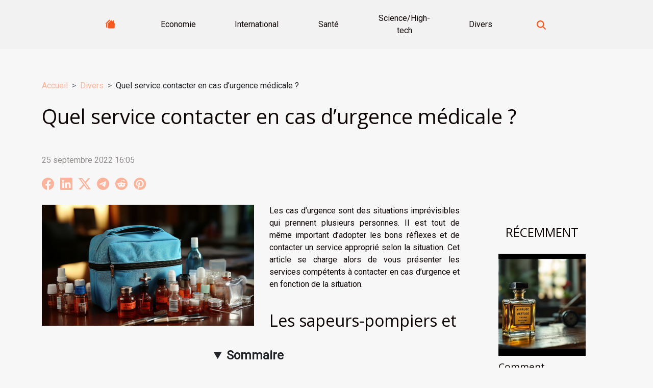

--- FILE ---
content_type: text/html; charset=UTF-8
request_url: https://caribbean-connection.com/quel-service-contacter-en-cas-durgence-medicale/
body_size: 17984
content:
<!DOCTYPE html>
    <html lang="fr">
<head>
    <meta charset="utf-8">
    <title>Quel service contacter en cas d’urgence médicale ?</title>

<meta name="description" content="">

<meta name="robots" content="follow,index" />
<link rel="icon" type="image/png" href="/favicon.png" />


    <meta name="viewport" content="width=device-width, initial-scale=1">
    <link rel="stylesheet" href="/css/style2.css">
</head>
<body>
    <header>
    <div class="container-fluid d-flex justify-content-center">
        <nav class="navbar container navbar-expand-xl m-0 pt-3 pb-3">
            <div class="container-fluid">
                <button class="navbar-toggler" type="button" data-bs-toggle="collapse" data-bs-target="#navbarSupportedContent" aria-controls="navbarSupportedContent" aria-expanded="false" aria-label="Toggle navigation">
                    <svg xmlns="http://www.w3.org/2000/svg" fill="currentColor" class="bi bi-list" viewBox="0 0 16 16">
                        <path fill-rule="evenodd" d="M2.5 12a.5.5 0 0 1 .5-.5h10a.5.5 0 0 1 0 1H3a.5.5 0 0 1-.5-.5m0-4a.5.5 0 0 1 .5-.5h10a.5.5 0 0 1 0 1H3a.5.5 0 0 1-.5-.5m0-4a.5.5 0 0 1 .5-.5h10a.5.5 0 0 1 0 1H3a.5.5 0 0 1-.5-.5"></path>
                    </svg>
                </button>
                <div class="collapse navbar-collapse" id="navbarSupportedContent">
                    <ul class="navbar-nav">
                                    <li class="nav-item"><a href="/" class="nav-link"><i></i></a></li>
                                                    <li class="nav-item">
    <a href="/economie" class="nav-link">Economie</a>
    </li>
                                    <li class="nav-item">
    <a href="/international" class="nav-link">International</a>
    </li>
                                    <li class="nav-item">
    <a href="/sante" class="nav-link">Santé</a>
    </li>
                                    <li class="nav-item">
    <a href="/sciencehigh-tech" class="nav-link">Science/High-tech</a>
    </li>
                                    <li class="nav-item">
    <a href="/divers" class="nav-link">Divers</a>
    </li>
                            </ul>
                    <form class="d-flex" role="search" method="get" action="/search">
    <input type="search" class="form-control"  name="q" placeholder="Rechercher" aria-label="Rechercher"  pattern=".*\S.*" required>
    <button type="submit" class="btn">
        <svg xmlns="http://www.w3.org/2000/svg" width="18px" height="18px" fill="currentColor" viewBox="0 0 512 512">
                    <path d="M416 208c0 45.9-14.9 88.3-40 122.7L502.6 457.4c12.5 12.5 12.5 32.8 0 45.3s-32.8 12.5-45.3 0L330.7 376c-34.4 25.2-76.8 40-122.7 40C93.1 416 0 322.9 0 208S93.1 0 208 0S416 93.1 416 208zM208 352a144 144 0 1 0 0-288 144 144 0 1 0 0 288z"/>
                </svg>
    </button>
</form>
                </div>
            </div>
        </nav>
    </div>
</header>
<div class="container">
        <nav aria-label="breadcrumb"
               style="--bs-breadcrumb-divider: '&gt;';" >
            <ol class="breadcrumb">
                <li class="breadcrumb-item"><a href="/">Accueil</a></li>
                                    <li class="breadcrumb-item  active ">
                        <a href="/divers" title="Divers">Divers</a>                    </li>
                                <li class="breadcrumb-item">
                    Quel service contacter en cas d’urgence médicale ?                </li>
            </ol>
        </nav>
    </div>
<div class="container-fluid">
    <main class="container sidebar-default mt-2">
        <div class="row">

                            <h1>
                    Quel service contacter en cas d’urgence médicale ?                </h1>
            
            <fieldset><time datetime="2022-09-25 16:05:05">25 septembre 2022 16:05</time>                <ul>
                    <li><a href="https://www.facebook.com/sharer.php?u=https://caribbean-connection.com/quel-service-contacter-en-cas-durgence-medicale" rel="nofollow" target="_blank"><i class="social-facebook"></i></a></li>
                    <li><a href="https://www.linkedin.com/shareArticle?url=https://caribbean-connection.com/quel-service-contacter-en-cas-durgence-medicale&amp;title=Quel service contacter en cas d’urgence médicale ?" rel="nofollow" target="_blank"><i class="social-linkedin"></i></a></li>
                    <li><a href="https://twitter.com/share?url=https://caribbean-connection.com/quel-service-contacter-en-cas-durgence-medicale&amp;text=Quel service contacter en cas d’urgence médicale ?" rel="nofollow" target="_blank"><i class="social-twitter"></i></a></li>
                    <li><a href="https://t.me/share/url?url=https://caribbean-connection.com/quel-service-contacter-en-cas-durgence-medicale&amp;text=Quel service contacter en cas d’urgence médicale ?" rel="nofollow" target="_blank"><i class="social-telegram"></i></a></li>
                    <li><a href="https://reddit.com/submit?url=https://caribbean-connection.com/quel-service-contacter-en-cas-durgence-medicale&amp;title=Quel service contacter en cas d’urgence médicale ?" rel="nofollow" target="_blank"><i class="social-reddit"></i></a></li>
                    <li><a href="https://pinterest.com/pin/create/bookmarklet/?media=/images/quel-service-contacter-en-cas-durgence-medicale.jpeg&amp;url=https://caribbean-connection.com/quel-service-contacter-en-cas-durgence-medicale&amp;is_video=0&amp;description=Quel service contacter en cas d’urgence médicale ?" rel="nofollow" target="_blank"><i class="social-pinterest"></i></a></li>
            </ul></fieldset>
            <div class="col-lg-9 order-1 order-lg-2 col-12 main">
                <img class="img-fluid" src="/images/quel-service-contacter-en-cas-durgence-medicale.jpeg" alt="Quel service contacter en cas d’urgence médicale ?">                                <article class="container main" ><details  open >
                    <summary>Sommaire</summary>
        
                                    <ol>
                                        <li>
                        <a href="javascript:;" onclick="document.querySelector('#anchor_0').scrollIntoView();">Les sapeurs-pompiers et les urgences</a>
                    </li>
                                                                                    <li>
                        <a href="javascript:;" onclick="document.querySelector('#anchor_1').scrollIntoView();">Le SAMU</a>
                    </li>
                                                                                    <li>
                        <a href="javascript:;" onclick="document.querySelector('#anchor_2').scrollIntoView();">Les pharmacies de garde et d’urgence</a>
                    </li>
                                                            </ol>
                        </details>

                    <div><p>Les cas d’urgence sont des situations imprévisibles qui prennent plusieurs personnes. Il est tout de même important d’adopter les bons réflexes et de contacter un service approprié selon la situation. Cet article se charge alors de vous présenter les services compétents à contacter en cas d’urgence et en fonction de la situation.</p>
<h2 id="anchor_0">Les sapeurs-pompiers et les urgences</h2>
<p>Les sapeurs-pompiers sont des corps habillés qui portent assistance aux personnes en danger. Découvrez les numéros d’urgence médicale à Lille <span>en cliquant ici</span>. En fait, ils peuvent être appelés pour signaler un accident ou une situation péril concernant des personnes ou des biens afin d’obtenir leur intervention rapide. Toutefois, votre appel doit avoir pour but de signaler un incendie, le risque d’effondrement, une fuite de gaz, un ensevelissement, une électrocution, une brûlure, un accident de route, etc.&nbsp;</p>
<p>Concernant les urgences, elles sont chargées d’accueillir et d’offrir une prise en charge aux malades présentant des symptômes alarmants et aux blessés amenés par les services de secours.</p>
<h2 id="anchor_1">Le SAMU</h2>
<p>Le SAMU est un centre d’appel qui permet d’obtenir l’intervention d’une équipe médicale lors d’une situation de détresse vitale. Il se charge de rediriger le patient vers un organisme de permanence de soins comme la médecine générale, le transport ambulancier, etc. Ainsi, vous pouvez contacter ce service en cas de besoin médical urgent, de malaise, de coma, d’hémorragie, de douleur thoracique, de difficultés respiratoires, de manque de respiration et d’intoxication.&nbsp;</p>
<p>En ce qui concerne les douleurs thoraciques, il peut s’agir d’un infarctus nécessitant une intervention très rapide afin d’éviter que le malade passe de la vie à trépas. Les difficultés respiratoires quant à elles concernent les personnes asthmatiques ou cardiaques ou les malaises survenant au cours d’un repas.</p>
<h2 id="anchor_2">Les pharmacies de garde et d’urgence</h2>
<p>En semaine, les week-ends et les jours fériés, vous pouvez utiliser la géolocalisation pour identifier facilement la pharmacie accessible la plus proche et calculer le meilleur itinéraire à prendre pour s’y rendre. Il est aussi possible de faire une recherche par lieu et par date et/ou par heure. En outre, vous avez la possibilité de vous rendre sur le site d’une pharmacie ou utiliser l’application de cette dernière afin de savoir si elle est de garde.</p><div></article>            </div>
            <aside class="col-lg-3 order-2 order-lg-2 col-12 aside-right">
                <div class="list-img-none">
                    <h2>Récemment</h2>                            <section>
                    <figure><a href="/comment-identifier-les-tendances-des-parfums-a-travers-les-epoques" title="Comment identifier les tendances des parfums à travers les époques ?"><img class="img-fluid" src="/images/comment-identifier-les-tendances-des-parfums-a-travers-les-epoques.jpeg" alt="Comment identifier les tendances des parfums à travers les époques ?"></a></figure><figcaption>Comment identifier les tendances des parfums à travers les époques ?</figcaption>                    <div>
                                                <h3><a href="/comment-identifier-les-tendances-des-parfums-a-travers-les-epoques" title="Comment identifier les tendances des parfums à travers les époques ?">Comment identifier les tendances des parfums à travers les époques ?</a></h3>                    </div>
                </section>
                            <section>
                    <figure><a href="/les-etapes-cles-pour-une-installation-de-climatisation-reussie" title="Les étapes clés pour une installation de climatisation réussie"><img class="img-fluid" src="/images/les-etapes-cles-pour-une-installation-de-climatisation-reussie.jpeg" alt="Les étapes clés pour une installation de climatisation réussie"></a></figure><figcaption>Les étapes clés pour une installation de climatisation réussie</figcaption>                    <div>
                                                <h3><a href="/les-etapes-cles-pour-une-installation-de-climatisation-reussie" title="Les étapes clés pour une installation de climatisation réussie">Les étapes clés pour une installation de climatisation réussie</a></h3>                    </div>
                </section>
                            <section>
                    <figure><a href="/comment-le-biomethane-contribue-t-il-a-une-energie-plus-verte" title="Comment le biométhane contribue-t-il à une énergie plus verte ?"><img class="img-fluid" src="/images/comment-le-biomethane-contribue-t-il-a-une-energie-plus-verte.jpg" alt="Comment le biométhane contribue-t-il à une énergie plus verte ?"></a></figure><figcaption>Comment le biométhane contribue-t-il à une énergie plus verte ?</figcaption>                    <div>
                                                <h3><a href="/comment-le-biomethane-contribue-t-il-a-une-energie-plus-verte" title="Comment le biométhane contribue-t-il à une énergie plus verte ?">Comment le biométhane contribue-t-il à une énergie plus verte ?</a></h3>                    </div>
                </section>
                            <section>
                    <figure><a href="/quelle-est-lefficacite-des-videos-comparee-a-un-entrainement-en-personne" title="Quelle est l&#039;efficacité des vidéos comparée à un entraînement en personne ?"><img class="img-fluid" src="/images/quelle-est-lefficacite-des-videos-comparee-a-un-entrainement-en-personne.jpeg" alt="Quelle est l&#039;efficacité des vidéos comparée à un entraînement en personne ?"></a></figure><figcaption>Quelle est l'efficacité des vidéos comparée à un entraînement en personne ?</figcaption>                    <div>
                                                <h3><a href="/quelle-est-lefficacite-des-videos-comparee-a-un-entrainement-en-personne" title="Quelle est l&#039;efficacité des vidéos comparée à un entraînement en personne ?">Quelle est l'efficacité des vidéos comparée à un entraînement en personne ?</a></h3>                    </div>
                </section>
                                    </div>
            </aside>
        </div>
        <section class="newest-list">
        <div class="container">
                        <h2>Similaire</h2>
            <div class="row">
                                    <div class="col-12 col-md-4">
                        <figure><a href="/comment-identifier-les-tendances-des-parfums-a-travers-les-epoques" title="Comment identifier les tendances des parfums à travers les époques ?"><img class="img-fluid" src="/images/comment-identifier-les-tendances-des-parfums-a-travers-les-epoques.jpeg" alt="Comment identifier les tendances des parfums à travers les époques ?"></a></figure><figcaption>Comment identifier les tendances des parfums à travers les époques ?</figcaption>                        <div>
                                                    </div>
                        <h4><a href="/comment-identifier-les-tendances-des-parfums-a-travers-les-epoques" title="Comment identifier les tendances des parfums à travers les époques ?">Comment identifier les tendances des parfums à travers les époques ?</a></h4>                        <time datetime="2025-10-29 13:02:09">29 octobre 2025 13:02</time>                        <div>
Plonger dans l’univers olfactif, c’est aussi explorer l’histoire et les tendances qui façonnent...</div>                    </div>
                                    <div class="col-12 col-md-4">
                        <figure><a href="/quelle-est-lefficacite-des-videos-comparee-a-un-entrainement-en-personne" title="Quelle est l&#039;efficacité des vidéos comparée à un entraînement en personne ?"><img class="img-fluid" src="/images/quelle-est-lefficacite-des-videos-comparee-a-un-entrainement-en-personne.jpeg" alt="Quelle est l&#039;efficacité des vidéos comparée à un entraînement en personne ?"></a></figure><figcaption>Quelle est l'efficacité des vidéos comparée à un entraînement en personne ?</figcaption>                        <div>
                                                    </div>
                        <h4><a href="/quelle-est-lefficacite-des-videos-comparee-a-un-entrainement-en-personne" title="Quelle est l&#039;efficacité des vidéos comparée à un entraînement en personne ?">Quelle est l'efficacité des vidéos comparée à un entraînement en personne ?</a></h4>                        <time datetime="2025-09-19 16:36:04">19 septembre 2025 16:36</time>                        <div>
À l’ère du numérique, la question de l'efficacité des vidéos d’entraînement face à...</div>                    </div>
                                    <div class="col-12 col-md-4">
                        <figure><a href="/comment-les-personnages-legendaires-influencent-ils-les-recits-de-survie" title="Comment les personnages légendaires influencent-ils les récits de survie ?"><img class="img-fluid" src="/images/comment-les-personnages-legendaires-influencent-ils-les-recits-de-survie.jpg" alt="Comment les personnages légendaires influencent-ils les récits de survie ?"></a></figure><figcaption>Comment les personnages légendaires influencent-ils les récits de survie ?</figcaption>                        <div>
                                                    </div>
                        <h4><a href="/comment-les-personnages-legendaires-influencent-ils-les-recits-de-survie" title="Comment les personnages légendaires influencent-ils les récits de survie ?">Comment les personnages légendaires influencent-ils les récits de survie ?</a></h4>                        <time datetime="2025-09-01 09:58:06">1 septembre 2025 09:58</time>                        <div>
Les personnages légendaires fascinent et inspirent, surtout lorsqu’ils apparaissent dans des...</div>                    </div>
                                    <div class="col-12 col-md-4">
                        <figure><a href="/comment-les-objets-retro-renforcent-ils-notre-lien-avec-le-passe" title="Comment les objets rétro renforcent-ils notre lien avec le passé?"><img class="img-fluid" src="/images/comment-les-objets-retro-renforcent-ils-notre-lien-avec-le-passe.jpeg" alt="Comment les objets rétro renforcent-ils notre lien avec le passé?"></a></figure><figcaption>Comment les objets rétro renforcent-ils notre lien avec le passé?</figcaption>                        <div>
                                                    </div>
                        <h4><a href="/comment-les-objets-retro-renforcent-ils-notre-lien-avec-le-passe" title="Comment les objets rétro renforcent-ils notre lien avec le passé?">Comment les objets rétro renforcent-ils notre lien avec le passé?</a></h4>                        <time datetime="2025-09-01 02:56:13">1 septembre 2025 02:56</time>                        <div>
Les objets rétro connaissent un véritable engouement, séduisant toutes les générations en quête...</div>                    </div>
                                    <div class="col-12 col-md-4">
                        <figure><a href="/comment-personnaliser-votre-champagne-pour-des-occasions-speciales" title="Comment personnaliser votre champagne pour des occasions spéciales ?"><img class="img-fluid" src="/images/comment-personnaliser-votre-champagne-pour-des-occasions-speciales.jpg" alt="Comment personnaliser votre champagne pour des occasions spéciales ?"></a></figure><figcaption>Comment personnaliser votre champagne pour des occasions spéciales ?</figcaption>                        <div>
                                                    </div>
                        <h4><a href="/comment-personnaliser-votre-champagne-pour-des-occasions-speciales" title="Comment personnaliser votre champagne pour des occasions spéciales ?">Comment personnaliser votre champagne pour des occasions spéciales ?</a></h4>                        <time datetime="2025-09-01 00:50:08">1 septembre 2025 00:50</time>                        <div>
Pour célébrer un événement marquant, rien de tel qu’une bouteille de champagne unique qui reflète...</div>                    </div>
                                    <div class="col-12 col-md-4">
                        <figure><a href="/comment-harmoniser-vos-ongles-pailletes-lors-des-fetes" title="Comment harmoniser vos ongles pailletés lors des fêtes ?"><img class="img-fluid" src="/images/comment-harmoniser-vos-ongles-pailletes-lors-des-fetes.jpg" alt="Comment harmoniser vos ongles pailletés lors des fêtes ?"></a></figure><figcaption>Comment harmoniser vos ongles pailletés lors des fêtes ?</figcaption>                        <div>
                                                    </div>
                        <h4><a href="/comment-harmoniser-vos-ongles-pailletes-lors-des-fetes" title="Comment harmoniser vos ongles pailletés lors des fêtes ?">Comment harmoniser vos ongles pailletés lors des fêtes ?</a></h4>                        <time datetime="2025-08-18 00:24:07">18 août 2025 00:24</time>                        <div>
Que serait une période festive sans une touche d'éclat sur vos ongles ? Les ongles pailletés...</div>                    </div>
                                    <div class="col-12 col-md-4">
                        <figure><a href="/exploration-des-differentes-methodes-de-cuisson-des-gaufres-a-travers-les-ages" title="Exploration des différentes méthodes de cuisson des gaufres à travers les âges"><img class="img-fluid" src="/images/exploration-des-differentes-methodes-de-cuisson-des-gaufres-a-travers-les-ages.jpg" alt="Exploration des différentes méthodes de cuisson des gaufres à travers les âges"></a></figure><figcaption>Exploration des différentes méthodes de cuisson des gaufres à travers les âges</figcaption>                        <div>
                                                    </div>
                        <h4><a href="/exploration-des-differentes-methodes-de-cuisson-des-gaufres-a-travers-les-ages" title="Exploration des différentes méthodes de cuisson des gaufres à travers les âges">Exploration des différentes méthodes de cuisson des gaufres à travers les âges</a></h4>                        <time datetime="2025-06-13 10:40:05">13 juin 2025 10:40</time>                        <div>
Depuis des siècles, les gaufres fascinent et régalent petits et grands grâce à leur texture...</div>                    </div>
                                    <div class="col-12 col-md-4">
                        <figure><a href="/comment-planifier-un-itineraire-de-voyage-pour-une-aventure-memorable" title="Comment planifier un itinéraire de voyage pour une aventure mémorable"><img class="img-fluid" src="/images/comment-planifier-un-itineraire-de-voyage-pour-une-aventure-memorable.jpeg" alt="Comment planifier un itinéraire de voyage pour une aventure mémorable"></a></figure><figcaption>Comment planifier un itinéraire de voyage pour une aventure mémorable</figcaption>                        <div>
                                                    </div>
                        <h4><a href="/comment-planifier-un-itineraire-de-voyage-pour-une-aventure-memorable" title="Comment planifier un itinéraire de voyage pour une aventure mémorable">Comment planifier un itinéraire de voyage pour une aventure mémorable</a></h4>                        <time datetime="2025-06-06 10:30:07">6 juin 2025 10:30</time>                        <div>
Planifier un itinéraire de voyage est une étape déterminante pour vivre une aventure inoubliable....</div>                    </div>
                                    <div class="col-12 col-md-4">
                        <figure><a href="/exploration-des-vins-de-prune-japonais-et-leur-place-dans-la-gastronomie-moderne" title="Exploration des vins de prune japonais et leur place dans la gastronomie moderne"><img class="img-fluid" src="/images/exploration-des-vins-de-prune-japonais-et-leur-place-dans-la-gastronomie-moderne.jpg" alt="Exploration des vins de prune japonais et leur place dans la gastronomie moderne"></a></figure><figcaption>Exploration des vins de prune japonais et leur place dans la gastronomie moderne</figcaption>                        <div>
                                                    </div>
                        <h4><a href="/exploration-des-vins-de-prune-japonais-et-leur-place-dans-la-gastronomie-moderne" title="Exploration des vins de prune japonais et leur place dans la gastronomie moderne">Exploration des vins de prune japonais et leur place dans la gastronomie moderne</a></h4>                        <time datetime="2025-04-30 12:42:03">30 avril 2025 12:42</time>                        <div>
La culture gastronomique mondiale est une mosaïque de traditions et de saveurs qui ne cesse...</div>                    </div>
                                    <div class="col-12 col-md-4">
                        <figure><a href="/comment-choisir-une-pergola-bioclimatique-pour-ameliorer-votre-jardin" title="Comment choisir une pergola bioclimatique pour améliorer votre jardin"><img class="img-fluid" src="/images/comment-choisir-une-pergola-bioclimatique-pour-ameliorer-votre-jardin.jpg" alt="Comment choisir une pergola bioclimatique pour améliorer votre jardin"></a></figure><figcaption>Comment choisir une pergola bioclimatique pour améliorer votre jardin</figcaption>                        <div>
                                                    </div>
                        <h4><a href="/comment-choisir-une-pergola-bioclimatique-pour-ameliorer-votre-jardin" title="Comment choisir une pergola bioclimatique pour améliorer votre jardin">Comment choisir une pergola bioclimatique pour améliorer votre jardin</a></h4>                        <time datetime="2025-03-01 01:58:09">1 mars 2025 01:58</time>                        <div>
Imaginer son jardin comme un havre de paix demande souvent un aménagement réfléchi et l'ajout...</div>                    </div>
                                    <div class="col-12 col-md-4">
                        <figure><a href="/guide-pour-choisir-les-meilleures-chaussures-de-golf-adaptees-a-votre-style-de-jeu" title="Guide pour choisir les meilleures chaussures de golf adaptées à votre style de jeu"><img class="img-fluid" src="/images/guide-pour-choisir-les-meilleures-chaussures-de-golf-adaptees-a-votre-style-de-jeu.jpeg" alt="Guide pour choisir les meilleures chaussures de golf adaptées à votre style de jeu"></a></figure><figcaption>Guide pour choisir les meilleures chaussures de golf adaptées à votre style de jeu</figcaption>                        <div>
                                                    </div>
                        <h4><a href="/guide-pour-choisir-les-meilleures-chaussures-de-golf-adaptees-a-votre-style-de-jeu" title="Guide pour choisir les meilleures chaussures de golf adaptées à votre style de jeu">Guide pour choisir les meilleures chaussures de golf adaptées à votre style de jeu</a></h4>                        <time datetime="2024-11-01 12:58:04">1 novembre 2024 12:58</time>                        <div>
Lorsqu'il s'agit de golf, l'importance d'un équipement approprié ne peut être sous-estimée, et...</div>                    </div>
                                    <div class="col-12 col-md-4">
                        <figure><a href="/comment-creer-un-calendrier-de-lavent-original-pour-attendre-noel" title="Comment créer un calendrier de l&#039;avent original pour attendre Noël"><img class="img-fluid" src="/images/comment-creer-un-calendrier-de-lavent-original-pour-attendre-noel.jpg" alt="Comment créer un calendrier de l&#039;avent original pour attendre Noël"></a></figure><figcaption>Comment créer un calendrier de l'avent original pour attendre Noël</figcaption>                        <div>
                                                    </div>
                        <h4><a href="/comment-creer-un-calendrier-de-lavent-original-pour-attendre-noel" title="Comment créer un calendrier de l&#039;avent original pour attendre Noël">Comment créer un calendrier de l'avent original pour attendre Noël</a></h4>                        <time datetime="2024-09-18 01:22:05">18 septembre 2024 01:22</time>                        <div>
L'attente de Noël est enveloppée de magie, de partage et d'anticipation joyeuse. Pour rendre ce...</div>                    </div>
                                    <div class="col-12 col-md-4">
                        <figure><a href="/comment-choisir-une-guitare-folk-adaptee-a-vos-besoins" title="Comment choisir une guitare folk adaptée à vos besoins"><img class="img-fluid" src="/images/comment-choisir-une-guitare-folk-adaptee-a-vos-besoins.jpeg" alt="Comment choisir une guitare folk adaptée à vos besoins"></a></figure><figcaption>Comment choisir une guitare folk adaptée à vos besoins</figcaption>                        <div>
                                                    </div>
                        <h4><a href="/comment-choisir-une-guitare-folk-adaptee-a-vos-besoins" title="Comment choisir une guitare folk adaptée à vos besoins">Comment choisir une guitare folk adaptée à vos besoins</a></h4>                        <time datetime="2024-08-31 09:15:30">31 août 2024 09:15</time>                        <div>
La guitare folk, avec ses cordes en acier et sa sonorité chaleureuse, est un instrument de choix...</div>                    </div>
                                    <div class="col-12 col-md-4">
                        <figure><a href="/comment-choisir-les-meilleures-perles-de-pierre-naturelle-pour-vos-projets-de-bijouterie-et-de-lithotherapie" title="Comment choisir les meilleures perles de pierre naturelle pour vos projets de bijouterie et de lithothérapie"><img class="img-fluid" src="/images/comment-choisir-les-meilleures-perles-de-pierre-naturelle-pour-vos-projets-de-bijouterie-et-de-lithotherapie.jpeg" alt="Comment choisir les meilleures perles de pierre naturelle pour vos projets de bijouterie et de lithothérapie"></a></figure><figcaption>Comment choisir les meilleures perles de pierre naturelle pour vos projets de bijouterie et de lithothérapie</figcaption>                        <div>
                                                    </div>
                        <h4><a href="/comment-choisir-les-meilleures-perles-de-pierre-naturelle-pour-vos-projets-de-bijouterie-et-de-lithotherapie" title="Comment choisir les meilleures perles de pierre naturelle pour vos projets de bijouterie et de lithothérapie">Comment choisir les meilleures perles de pierre naturelle pour vos projets de bijouterie et de lithothérapie</a></h4>                        <time datetime="2024-06-22 02:16:05">22 juin 2024 02:16</time>                        <div>
La fascination pour les pierres naturelles s'étend bien au-delà de leur beauté intrinsèque. Leurs...</div>                    </div>
                                    <div class="col-12 col-md-4">
                        <figure><a href="/comment-les-tendances-culinaires-evoluent-elles-avec-les-saisons" title="Comment les tendances culinaires évoluent-elles avec les saisons ?"><img class="img-fluid" src="/images/comment-les-tendances-culinaires-evoluent-elles-avec-les-saisons.jpeg" alt="Comment les tendances culinaires évoluent-elles avec les saisons ?"></a></figure><figcaption>Comment les tendances culinaires évoluent-elles avec les saisons ?</figcaption>                        <div>
                                                    </div>
                        <h4><a href="/comment-les-tendances-culinaires-evoluent-elles-avec-les-saisons" title="Comment les tendances culinaires évoluent-elles avec les saisons ?">Comment les tendances culinaires évoluent-elles avec les saisons ?</a></h4>                        <time datetime="2024-06-09 02:07:50">9 juin 2024 02:07</time>                        <div>
La gastronomie, art de bonne chère, est en constante mutation, s'adaptant non seulement aux...</div>                    </div>
                                    <div class="col-12 col-md-4">
                        <figure><a href="/les-meilleures-pratiques-pour-une-campagne-de-marketing-numerique-reussie" title="Les meilleures pratiques pour une campagne de marketing numérique réussie"><img class="img-fluid" src="/images/les-meilleures-pratiques-pour-une-campagne-de-marketing-numerique-reussie.jpg" alt="Les meilleures pratiques pour une campagne de marketing numérique réussie"></a></figure><figcaption>Les meilleures pratiques pour une campagne de marketing numérique réussie</figcaption>                        <div>
                                                    </div>
                        <h4><a href="/les-meilleures-pratiques-pour-une-campagne-de-marketing-numerique-reussie" title="Les meilleures pratiques pour une campagne de marketing numérique réussie">Les meilleures pratiques pour une campagne de marketing numérique réussie</a></h4>                        <time datetime="2024-04-17 11:39:15">17 avril 2024 11:39</time>                        <div>
Dans l'univers en constante évolution du marketing numérique, s'assurer de l'efficacité de sa...</div>                    </div>
                                    <div class="col-12 col-md-4">
                        <figure><a href="/le-role-cle-de-lorientation-scolaire-dans-le-succes-professionnel" title="Le rôle clé de l&#039;orientation scolaire dans le succès professionnel"><img class="img-fluid" src="/images/le-role-cle-de-lorientation-scolaire-dans-le-succes-professionnel.jpeg" alt="Le rôle clé de l&#039;orientation scolaire dans le succès professionnel"></a></figure><figcaption>Le rôle clé de l'orientation scolaire dans le succès professionnel</figcaption>                        <div>
                                                    </div>
                        <h4><a href="/le-role-cle-de-lorientation-scolaire-dans-le-succes-professionnel" title="Le rôle clé de l&#039;orientation scolaire dans le succès professionnel">Le rôle clé de l'orientation scolaire dans le succès professionnel</a></h4>                        <time datetime="2024-01-26 00:28:05">26 janvier 2024 00:28</time>                        <div>
L'orientation scolaire est souvent perçue comme une simple étape administrative, une formalité...</div>                    </div>
                                    <div class="col-12 col-md-4">
                        <figure><a href="/titre-temporaire" title="titre temporaire"><img class="img-fluid" src="/images/titre-temporaire.jpg" alt="titre temporaire"></a></figure><figcaption>titre temporaire</figcaption>                        <div>
                                                    </div>
                        <h4><a href="/titre-temporaire" title="titre temporaire">titre temporaire</a></h4>                        <time datetime="2023-10-24 20:12:08">24 octobre 2023 20:12</time>                        <div>Le mari de Laura Smart gêné face au rôle attribué à sa femme 
Laura Smet a incarné plusieurs...</div>                    </div>
                                    <div class="col-12 col-md-4">
                        <figure><a href="/comment-choisir-sa-robe-de-mariee" title="Comment choisir sa robe de mariée ?"><img class="img-fluid" src="/images/comment-choisir-sa-robe-de-mariee.jpeg" alt="Comment choisir sa robe de mariée ?"></a></figure><figcaption>Comment choisir sa robe de mariée ?</figcaption>                        <div>
                                                    </div>
                        <h4><a href="/comment-choisir-sa-robe-de-mariee" title="Comment choisir sa robe de mariée ?">Comment choisir sa robe de mariée ?</a></h4>                        <time datetime="2023-10-24 20:12:03">24 octobre 2023 20:12</time>                        <div>Le grand jour approche de plus en plus. Les cartes d'invitation, le choix d'un lieu, le choix du...</div>                    </div>
                                    <div class="col-12 col-md-4">
                        <figure><a href="/beneficiez-de-2000-eur-pour-le-referencement-de-votre-site" title="Bénéficiez de 2000 € pour le référencement de votre site."><img class="img-fluid" src="/images/beneficiez-de-2000-eur-pour-le-referencement-de-votre-site.jpeg" alt="Bénéficiez de 2000 € pour le référencement de votre site."></a></figure><figcaption>Bénéficiez de 2000 € pour le référencement de votre site.</figcaption>                        <div>
                                                    </div>
                        <h4><a href="/beneficiez-de-2000-eur-pour-le-referencement-de-votre-site" title="Bénéficiez de 2000 € pour le référencement de votre site.">Bénéficiez de 2000 € pour le référencement de votre site.</a></h4>                        <time datetime="2023-10-24 20:12:00">24 octobre 2023 20:12</time>                        <div>&nbsp;
Le référencement de votre site vous permet d’avoir de visibilité sur le net afin de pouvoir...</div>                    </div>
                                    <div class="col-12 col-md-4">
                        <figure><a href="/tout-savoir-sur-le-logiciel-wow-5008keygen" title="Tout savoir sur le logiciel WoW 5.00.8/Keygen"><img class="img-fluid" src="/images/tout-savoir-sur-le-logiciel-wow-5008keygen.jpg" alt="Tout savoir sur le logiciel WoW 5.00.8/Keygen"></a></figure><figcaption>Tout savoir sur le logiciel WoW 5.00.8/Keygen</figcaption>                        <div>
                                                    </div>
                        <h4><a href="/tout-savoir-sur-le-logiciel-wow-5008keygen" title="Tout savoir sur le logiciel WoW 5.00.8/Keygen">Tout savoir sur le logiciel WoW 5.00.8/Keygen</a></h4>                        <time datetime="2023-10-24 20:11:58">24 octobre 2023 20:11</time>                        <div>La technologie avance et elle met à la disposition de l'humanité des milliers de gadgets...</div>                    </div>
                                    <div class="col-12 col-md-4">
                        <figure><a href="/que-dire-de-la-baignoire-de-bain-pour-un-nouveau-ne" title="Que dire de la baignoire de bain pour un nouveau-né ?"><img class="img-fluid" src="/images/que-dire-de-la-baignoire-de-bain-pour-un-nouveau-ne.jpg" alt="Que dire de la baignoire de bain pour un nouveau-né ?"></a></figure><figcaption>Que dire de la baignoire de bain pour un nouveau-né ?</figcaption>                        <div>
                                                    </div>
                        <h4><a href="/que-dire-de-la-baignoire-de-bain-pour-un-nouveau-ne" title="Que dire de la baignoire de bain pour un nouveau-né ?">Que dire de la baignoire de bain pour un nouveau-né ?</a></h4>                        <time datetime="2023-10-24 20:11:57">24 octobre 2023 20:11</time>                        <div>Aimeriez-vous avoir une baignoire pour votre nouveau-né ? Plus de soucis à faire. Cet article...</div>                    </div>
                                    <div class="col-12 col-md-4">
                        <figure><a href="/comment-reussir-lhuile-de-cannelle-chez-soi" title="Comment réussir l’huile de cannelle chez soi ?"><img class="img-fluid" src="/images/comment-reussir-lhuile-de-cannelle-chez-soi.jpg" alt="Comment réussir l’huile de cannelle chez soi ?"></a></figure><figcaption>Comment réussir l’huile de cannelle chez soi ?</figcaption>                        <div>
                                                    </div>
                        <h4><a href="/comment-reussir-lhuile-de-cannelle-chez-soi" title="Comment réussir l’huile de cannelle chez soi ?">Comment réussir l’huile de cannelle chez soi ?</a></h4>                        <time datetime="2023-10-24 20:11:56">24 octobre 2023 20:11</time>                        <div>L’utilisation de l’huile de cannelle pour la cuisine rend votre repas plus savoureux, elle est...</div>                    </div>
                                    <div class="col-12 col-md-4">
                        <figure><a href="/pourquoi-choisir-atelier-du-gouter-pour-ses-gouters" title="Pourquoi choisir Atelier du goûter pour ses goûters ?"><img class="img-fluid" src="/images/pourquoi-choisir-atelier-du-gouter-pour-ses-gouters.jpg" alt="Pourquoi choisir Atelier du goûter pour ses goûters ?"></a></figure><figcaption>Pourquoi choisir Atelier du goûter pour ses goûters ?</figcaption>                        <div>
                                                    </div>
                        <h4><a href="/pourquoi-choisir-atelier-du-gouter-pour-ses-gouters" title="Pourquoi choisir Atelier du goûter pour ses goûters ?">Pourquoi choisir Atelier du goûter pour ses goûters ?</a></h4>                        <time datetime="2023-10-24 20:11:54">24 octobre 2023 20:11</time>                        <div>Avoir un bon goût lors de la consommation d’un dessert, passe forcément par la maîtrise de la...</div>                    </div>
                                    <div class="col-12 col-md-4">
                        <figure><a href="/quelle-est-lutilite-dun-demenageur" title="Quelle est l’utilité d’un déménageur ?"><img class="img-fluid" src="/images/quelle-est-lutilite-dun-demenageur.jpg" alt="Quelle est l’utilité d’un déménageur ?"></a></figure><figcaption>Quelle est l’utilité d’un déménageur ?</figcaption>                        <div>
                                                    </div>
                        <h4><a href="/quelle-est-lutilite-dun-demenageur" title="Quelle est l’utilité d’un déménageur ?">Quelle est l’utilité d’un déménageur ?</a></h4>                        <time datetime="2023-10-24 20:11:53">24 octobre 2023 20:11</time>                        <div>Vous programmez de déménager, mais vous vous demandez si l’intervention d’un déménageur se révèle...</div>                    </div>
                                    <div class="col-12 col-md-4">
                        <figure><a href="/utilisation-de-la-presse-electrique-quels-sont-les-atouts" title="Utilisation de la presse électrique : quels sont les atouts ?"><img class="img-fluid" src="/images/utilisation-de-la-presse-electrique-quels-sont-les-atouts.jpg" alt="Utilisation de la presse électrique : quels sont les atouts ?"></a></figure><figcaption>Utilisation de la presse électrique : quels sont les atouts ?</figcaption>                        <div>
                                                    </div>
                        <h4><a href="/utilisation-de-la-presse-electrique-quels-sont-les-atouts" title="Utilisation de la presse électrique : quels sont les atouts ?">Utilisation de la presse électrique : quels sont les atouts ?</a></h4>                        <time datetime="2023-10-24 20:11:52">24 octobre 2023 20:11</time>                        <div>Pour toute entreprise industrielle, il y a certaines installations qui s’avèrent indispensables,...</div>                    </div>
                                    <div class="col-12 col-md-4">
                        <figure><a href="/comment-eduquer-un-chiot-cane-corso" title="Comment éduquer un chiot cane corso ?"><img class="img-fluid" src="/images/comment-eduquer-un-chiot-cane-corso.jpg" alt="Comment éduquer un chiot cane corso ?"></a></figure><figcaption>Comment éduquer un chiot cane corso ?</figcaption>                        <div>
                                                    </div>
                        <h4><a href="/comment-eduquer-un-chiot-cane-corso" title="Comment éduquer un chiot cane corso ?">Comment éduquer un chiot cane corso ?</a></h4>                        <time datetime="2023-10-24 20:11:52">24 octobre 2023 20:11</time>                        <div>Avec une constitution robuste, une tête puissante et un air dissuasif, le Cane Corso est un chien...</div>                    </div>
                                    <div class="col-12 col-md-4">
                        <figure><a href="/april-moto-que-faut-il-en-savoir" title="April Moto : que faut-il en savoir ?"><img class="img-fluid" src="/images/april-moto-que-faut-il-en-savoir.jpeg" alt="April Moto : que faut-il en savoir ?"></a></figure><figcaption>April Moto : que faut-il en savoir ?</figcaption>                        <div>
                                                    </div>
                        <h4><a href="/april-moto-que-faut-il-en-savoir" title="April Moto : que faut-il en savoir ?">April Moto : que faut-il en savoir ?</a></h4>                        <time datetime="2023-10-24 20:11:45">24 octobre 2023 20:11</time>                        <div>Il existe plusieurs agences et sociétés d’assurance dans le monde. Cependant, certaines sont...</div>                    </div>
                                    <div class="col-12 col-md-4">
                        <figure><a href="/peut-on-voyager-sans-passeport" title="Peut-on voyager sans passeport ?"><img class="img-fluid" src="/images/peut-on-voyager-sans-passeport.jpeg" alt="Peut-on voyager sans passeport ?"></a></figure><figcaption>Peut-on voyager sans passeport ?</figcaption>                        <div>
                                                    </div>
                        <h4><a href="/peut-on-voyager-sans-passeport" title="Peut-on voyager sans passeport ?">Peut-on voyager sans passeport ?</a></h4>                        <time datetime="2023-10-24 20:11:44">24 octobre 2023 20:11</time>                        <div>Bien que le passeport soit un élément indispensable pour le voyage, certains voyages s’effectuent...</div>                    </div>
                                    <div class="col-12 col-md-4">
                        <figure><a href="/quelles-sont-les-astuces-pour-preparer-la-lessive-liquide-maison" title="Quelles sont les astuces pour préparer la lessive liquide maison ?"><img class="img-fluid" src="/images/quelles-sont-les-astuces-pour-preparer-la-lessive-liquide-maison.jpeg" alt="Quelles sont les astuces pour préparer la lessive liquide maison ?"></a></figure><figcaption>Quelles sont les astuces pour préparer la lessive liquide maison ?</figcaption>                        <div>
                                                    </div>
                        <h4><a href="/quelles-sont-les-astuces-pour-preparer-la-lessive-liquide-maison" title="Quelles sont les astuces pour préparer la lessive liquide maison ?">Quelles sont les astuces pour préparer la lessive liquide maison ?</a></h4>                        <time datetime="2023-10-24 20:11:39">24 octobre 2023 20:11</time>                        <div>Savez-vous comment faire une lessive liquide maison ? Souhaitez-vous avoir les astuces pour...</div>                    </div>
                                    <div class="col-12 col-md-4">
                        <figure><a href="/infogerance-que-faut-il-savoir-des-prestations-types" title="Infogérance : que faut-il savoir des prestations types ?"><img class="img-fluid" src="/images/infogerance-que-faut-il-savoir-des-prestations-types.jpg" alt="Infogérance : que faut-il savoir des prestations types ?"></a></figure><figcaption>Infogérance : que faut-il savoir des prestations types ?</figcaption>                        <div>
                                                    </div>
                        <h4><a href="/infogerance-que-faut-il-savoir-des-prestations-types" title="Infogérance : que faut-il savoir des prestations types ?">Infogérance : que faut-il savoir des prestations types ?</a></h4>                        <time datetime="2023-10-24 20:11:38">24 octobre 2023 20:11</time>                        <div>Souvent, lorsque la question d’infogérance tout le regard porte sur les prestations de maintenance...</div>                    </div>
                                    <div class="col-12 col-md-4">
                        <figure><a href="/pourquoi-choisir-une-banque-en-ligne" title="Pourquoi choisir une banque en ligne ?"><img class="img-fluid" src="/images/pourquoi-choisir-une-banque-en-ligne.jpg" alt="Pourquoi choisir une banque en ligne ?"></a></figure><figcaption>Pourquoi choisir une banque en ligne ?</figcaption>                        <div>
                                                    </div>
                        <h4><a href="/pourquoi-choisir-une-banque-en-ligne" title="Pourquoi choisir une banque en ligne ?">Pourquoi choisir une banque en ligne ?</a></h4>                        <time datetime="2023-10-24 20:11:36">24 octobre 2023 20:11</time>                        <div>Les banques en lignes offrent plusieurs possibilités et de nombreux avantages à leurs clientèles....</div>                    </div>
                                    <div class="col-12 col-md-4">
                        <figure><a href="/comment-bien-faire-son-choix-de-mini-friteuse" title="Comment bien faire son choix de mini-friteuse ?"><img class="img-fluid" src="/images/comment-bien-faire-son-choix-de-mini-friteuse.jpg" alt="Comment bien faire son choix de mini-friteuse ?"></a></figure><figcaption>Comment bien faire son choix de mini-friteuse ?</figcaption>                        <div>
                                                    </div>
                        <h4><a href="/comment-bien-faire-son-choix-de-mini-friteuse" title="Comment bien faire son choix de mini-friteuse ?">Comment bien faire son choix de mini-friteuse ?</a></h4>                        <time datetime="2023-10-24 20:11:33">24 octobre 2023 20:11</time>                        <div>Les frites sont aujourd’hui considérées comme les aliments les plus consommés, car presque tout...</div>                    </div>
                                    <div class="col-12 col-md-4">
                        <figure><a href="/quelles-sont-les-erreurs-a-eviter-lon-souhaite-acquerir-un-bien-immobilier" title="Quelles sont les erreurs à éviter lorsqu’on souhaite acquérir un bien immobilier ?"><img class="img-fluid" src="/images/quelles-sont-les-erreurs-a-eviter-lorsquon-souhaite-acquerir-un-bien-immobilier.jpeg" alt="Quelles sont les erreurs à éviter lorsqu’on souhaite acquérir un bien immobilier ?"></a></figure><figcaption>Quelles sont les erreurs à éviter lorsqu’on souhaite acquérir un bien immobilier ?</figcaption>                        <div>
                                                    </div>
                        <h4><a href="/quelles-sont-les-erreurs-a-eviter-lon-souhaite-acquerir-un-bien-immobilier" title="Quelles sont les erreurs à éviter lorsqu’on souhaite acquérir un bien immobilier ?">Quelles sont les erreurs à éviter lorsqu’on souhaite acquérir un bien immobilier ?</a></h4>                        <time datetime="2023-10-24 20:11:28">24 octobre 2023 20:11</time>                        <div>Pour acheter un bien immobilier, il faut avoir de bonnes informations pour pouvoir prendre...</div>                    </div>
                                    <div class="col-12 col-md-4">
                        <figure><a href="/les-types-fondamentaux-de-logiciels-de-mao" title="Les types fondamentaux de logiciels de M.A.O"><img class="img-fluid" src="/images/les-types-fondamentaux-de-logiciels-de-mao.jpg" alt="Les types fondamentaux de logiciels de M.A.O"></a></figure><figcaption>Les types fondamentaux de logiciels de M.A.O</figcaption>                        <div>
                                                    </div>
                        <h4><a href="/les-types-fondamentaux-de-logiciels-de-mao" title="Les types fondamentaux de logiciels de M.A.O">Les types fondamentaux de logiciels de M.A.O</a></h4>                        <time datetime="2023-10-24 20:11:24">24 octobre 2023 20:11</time>                        <div>Apparue depuis les années 70, la Musique Assistée par Ordinateur s'est perfectionnée et élargie au...</div>                    </div>
                                    <div class="col-12 col-md-4">
                        <figure><a href="/pourquoi-choisir-des-affiches-de-films-retro-comme-affiche-de-decoration" title="Pourquoi choisir des affiches de films rétro comme affiche de décoration ?"><img class="img-fluid" src="/images/pourquoi-choisir-des-affiches-de-films-retro-comme-affiche-de-decoration.jpg" alt="Pourquoi choisir des affiches de films rétro comme affiche de décoration ?"></a></figure><figcaption>Pourquoi choisir des affiches de films rétro comme affiche de décoration ?</figcaption>                        <div>
                                                    </div>
                        <h4><a href="/pourquoi-choisir-des-affiches-de-films-retro-comme-affiche-de-decoration" title="Pourquoi choisir des affiches de films rétro comme affiche de décoration ?">Pourquoi choisir des affiches de films rétro comme affiche de décoration ?</a></h4>                        <time datetime="2023-07-01 03:06:02">1 juillet 2023 03:06</time>                        <div>Aimez-vous l'art cinématographique ? Vous êtes cinéphile et souhaitez faire entrer l'univers du...</div>                    </div>
                                    <div class="col-12 col-md-4">
                        <figure><a href="/5-avantages-de-consulter-un-voyant" title="5 avantages de consulter un voyant"><img class="img-fluid" src="/images/5-avantages-de-consulter-un-voyant.jpg" alt="5 avantages de consulter un voyant"></a></figure><figcaption>5 avantages de consulter un voyant</figcaption>                        <div>
                                                    </div>
                        <h4><a href="/5-avantages-de-consulter-un-voyant" title="5 avantages de consulter un voyant">5 avantages de consulter un voyant</a></h4>                        <time datetime="2023-06-29 18:06:01">29 juin 2023 18:06</time>                        <div>La consultation d'un voyant peut susciter de nombreuses interrogations et des opinions divergentes...</div>                    </div>
                                    <div class="col-12 col-md-4">
                        <figure><a href="/comment-bien-estimer-les-couts-de-renovation-pour-sa-maison" title="Comment bien estimer les coûts de rénovation pour sa maison ?"><img class="img-fluid" src="/images/comment-bien-estimer-les-couts-de-renovation-pour-sa-maison.jpg" alt="Comment bien estimer les coûts de rénovation pour sa maison ?"></a></figure><figcaption>Comment bien estimer les coûts de rénovation pour sa maison ?</figcaption>                        <div>
                                                    </div>
                        <h4><a href="/comment-bien-estimer-les-couts-de-renovation-pour-sa-maison" title="Comment bien estimer les coûts de rénovation pour sa maison ?">Comment bien estimer les coûts de rénovation pour sa maison ?</a></h4>                        <time datetime="2023-06-03 01:50:02">3 juin 2023 01:50</time>                        <div>Rénover sa maison est une décision importante pour plusieurs propriétaires de maison. Mais vous...</div>                    </div>
                                    <div class="col-12 col-md-4">
                        <figure><a href="/pourquoi-faire-confiance-a-un-professionnel-pour-lamenagement-de-son-bureau" title="Pourquoi faire confiance à un professionnel pour l&#039;aménagement de son bureau ?"><img class="img-fluid" src="/images/pourquoi-faire-confiance-a-un-professionnel-pour-lamenagement-de-son-bureau.jpg" alt="Pourquoi faire confiance à un professionnel pour l&#039;aménagement de son bureau ?"></a></figure><figcaption>Pourquoi faire confiance à un professionnel pour l'aménagement de son bureau ?</figcaption>                        <div>
                                                    </div>
                        <h4><a href="/pourquoi-faire-confiance-a-un-professionnel-pour-lamenagement-de-son-bureau" title="Pourquoi faire confiance à un professionnel pour l&#039;aménagement de son bureau ?">Pourquoi faire confiance à un professionnel pour l'aménagement de son bureau ?</a></h4>                        <time datetime="2023-05-31 21:40:04">31 mai 2023 21:40</time>                        <div>L'aménagement de bureau, une étape cruciale pour la création d'un environnement de travail optimal...</div>                    </div>
                                    <div class="col-12 col-md-4">
                        <figure><a href="/que-devez-vous-savoir-sur-le-chanvre" title="Que devez-vous savoir sur le chanvre ?"><img class="img-fluid" src="/images/que-devez-vous-savoir-sur-le-chanvre.jpeg" alt="Que devez-vous savoir sur le chanvre ?"></a></figure><figcaption>Que devez-vous savoir sur le chanvre ?</figcaption>                        <div>
                                                    </div>
                        <h4><a href="/que-devez-vous-savoir-sur-le-chanvre" title="Que devez-vous savoir sur le chanvre ?">Que devez-vous savoir sur le chanvre ?</a></h4>                        <time datetime="2023-05-26 03:36:07">26 mai 2023 03:36</time>                        <div>Le chanvre est un type de plante de la famille des Cannabaceae. Vous avez certainement rencontré...</div>                    </div>
                                    <div class="col-12 col-md-4">
                        <figure><a href="/anti-mouches-de-puissants-produits-pour-venir-a-bout-des-mouches-chez-soi" title="Anti-mouches, de puissants produits pour venir à bout des mouches chez soi"><img class="img-fluid" src="/images/anti-mouches-de-puissants-produits-pour-venir-a-bout-des-mouches-chez-soi.jpeg" alt="Anti-mouches, de puissants produits pour venir à bout des mouches chez soi"></a></figure><figcaption>Anti-mouches, de puissants produits pour venir à bout des mouches chez soi</figcaption>                        <div>
                                                    </div>
                        <h4><a href="/anti-mouches-de-puissants-produits-pour-venir-a-bout-des-mouches-chez-soi" title="Anti-mouches, de puissants produits pour venir à bout des mouches chez soi">Anti-mouches, de puissants produits pour venir à bout des mouches chez soi</a></h4>                        <time datetime="2023-04-03 18:48:02">3 avril 2023 18:48</time>                        <div>Les mouches sont des insectes très ennuyeux, surtout en période de forte température, lorsque vous...</div>                    </div>
                                    <div class="col-12 col-md-4">
                        <figure><a href="/quelques-ressources-en-ligne-essentielles-pour-reussir-vos-etudes-de-droit" title="Quelques ressources en ligne essentielles pour réussir vos études de droit"><img class="img-fluid" src="/images/quelques-ressources-en-ligne-essentielles-pour-reussir-vos-etudes-de-droit.jpeg" alt="Quelques ressources en ligne essentielles pour réussir vos études de droit"></a></figure><figcaption>Quelques ressources en ligne essentielles pour réussir vos études de droit</figcaption>                        <div>
                                                    </div>
                        <h4><a href="/quelques-ressources-en-ligne-essentielles-pour-reussir-vos-etudes-de-droit" title="Quelques ressources en ligne essentielles pour réussir vos études de droit">Quelques ressources en ligne essentielles pour réussir vos études de droit</a></h4>                        <time datetime="2023-03-17 23:28:02">17 mars 2023 23:28</time>                        <div>Les études de droit sont notoirement difficiles. L'étudiant en droit doit être attentif à sa prise...</div>                    </div>
                                    <div class="col-12 col-md-4">
                        <figure><a href="/quelles-sont-les-raisons-qui-peuvent-conduire-a-la-resiliation-dun-contrat" title="Quelles sont les raisons qui peuvent conduire à la résiliation d’un contrat ?"><img class="img-fluid" src="/images/quelles-sont-les-raisons-qui-peuvent-conduire-a-la-resiliation-dun-contrat.jpeg" alt="Quelles sont les raisons qui peuvent conduire à la résiliation d’un contrat ?"></a></figure><figcaption>Quelles sont les raisons qui peuvent conduire à la résiliation d’un contrat ?</figcaption>                        <div>
                                                    </div>
                        <h4><a href="/quelles-sont-les-raisons-qui-peuvent-conduire-a-la-resiliation-dun-contrat" title="Quelles sont les raisons qui peuvent conduire à la résiliation d’un contrat ?">Quelles sont les raisons qui peuvent conduire à la résiliation d’un contrat ?</a></h4>                        <time datetime="2023-03-17 15:44:02">17 mars 2023 15:44</time>                        <div>La résiliation d’un contrat est la fin prématurée d’un accord légalement contraignant entre deux...</div>                    </div>
                                    <div class="col-12 col-md-4">
                        <figure><a href="/quelles-sont-les-meilleures-applications-de-diffusion-de-musique-que-vous-pouvez-utiliser" title="Quelles sont les meilleures applications de diffusion de musique que vous pouvez utiliser ?"><img class="img-fluid" src="/images/quelles-sont-les-meilleures-applications-de-diffusion-de-musique-que-vous-pouvez-utiliser.jpg" alt="Quelles sont les meilleures applications de diffusion de musique que vous pouvez utiliser ?"></a></figure><figcaption>Quelles sont les meilleures applications de diffusion de musique que vous pouvez utiliser ?</figcaption>                        <div>
                                                    </div>
                        <h4><a href="/quelles-sont-les-meilleures-applications-de-diffusion-de-musique-que-vous-pouvez-utiliser" title="Quelles sont les meilleures applications de diffusion de musique que vous pouvez utiliser ?">Quelles sont les meilleures applications de diffusion de musique que vous pouvez utiliser ?</a></h4>                        <time datetime="2023-02-27 22:16:01">27 février 2023 22:16</time>                        <div>Le nombre d’applications permettant d’écouter de la musique en streaming s’est multiplié. Des...</div>                    </div>
                                    <div class="col-12 col-md-4">
                        <figure><a href="/quels-sont-les-differents-remboursements-qui-existent-sur-le-plan-de-la-sante" title="Quels sont les différents remboursements qui existent sur le plan de la santé ?"><img class="img-fluid" src="/images/quels-sont-les-differents-remboursements-qui-existent-sur-le-plan-de-la-sante.jpeg" alt="Quels sont les différents remboursements qui existent sur le plan de la santé ?"></a></figure><figcaption>Quels sont les différents remboursements qui existent sur le plan de la santé ?</figcaption>                        <div>
                                                    </div>
                        <h4><a href="/quels-sont-les-differents-remboursements-qui-existent-sur-le-plan-de-la-sante" title="Quels sont les différents remboursements qui existent sur le plan de la santé ?">Quels sont les différents remboursements qui existent sur le plan de la santé ?</a></h4>                        <time datetime="2023-02-27 02:34:05">27 février 2023 02:34</time>                        <div>Après avoir consulté un professionnel de la santé pour diverses prestations, plusieurs sont les...</div>                    </div>
                                    <div class="col-12 col-md-4">
                        <figure><a href="/encaisser-plus-rapidement-et-sans-tracas-avec-les-tpe-en-savoir-plus-sur-ce-dispositif" title="Encaisser plus rapidement et sans tracas avec les TPE : En savoir plus sur ce dispositif"><img class="img-fluid" src="/images/encaisser-plus-rapidement-et-sans-tracas-avec-les-tpe-en-savoir-plus-sur-ce-dispositif.jpeg" alt="Encaisser plus rapidement et sans tracas avec les TPE : En savoir plus sur ce dispositif"></a></figure><figcaption>Encaisser plus rapidement et sans tracas avec les TPE : En savoir plus sur ce dispositif</figcaption>                        <div>
                                                    </div>
                        <h4><a href="/encaisser-plus-rapidement-et-sans-tracas-avec-les-tpe-en-savoir-plus-sur-ce-dispositif" title="Encaisser plus rapidement et sans tracas avec les TPE : En savoir plus sur ce dispositif">Encaisser plus rapidement et sans tracas avec les TPE : En savoir plus sur ce dispositif</a></h4>                        <time datetime="2023-02-25 10:30:02">25 février 2023 10:30</time>                        <div>Un terminal de paiement électronique (TPE) est un dispositif utilisé pour les paiements par carte...</div>                    </div>
                                    <div class="col-12 col-md-4">
                        <figure><a href="/quels-sont-les-avantages-de-choisir-des-cameras-connectees-pour-votre-maison" title="Quels sont les avantages de choisir des caméras connectées pour votre maison ?"><img class="img-fluid" src="/images/quels-sont-les-avantages-de-choisir-des-cameras-connectees-pour-votre-maison.jpg" alt="Quels sont les avantages de choisir des caméras connectées pour votre maison ?"></a></figure><figcaption>Quels sont les avantages de choisir des caméras connectées pour votre maison ?</figcaption>                        <div>
                                                    </div>
                        <h4><a href="/quels-sont-les-avantages-de-choisir-des-cameras-connectees-pour-votre-maison" title="Quels sont les avantages de choisir des caméras connectées pour votre maison ?">Quels sont les avantages de choisir des caméras connectées pour votre maison ?</a></h4>                        <time datetime="2023-02-24 14:56:07">24 février 2023 14:56</time>                        <div>Si vous avez un projet d’investir dans la domotique ou la sécurité domestique pour votre ménage,...</div>                    </div>
                                    <div class="col-12 col-md-4">
                        <figure><a href="/destratificateur-des-informations-importantes-a-connaitre-avant-tout-achat" title="Destratificateur : des informations importantes à connaître avant tout achat"><img class="img-fluid" src="/images/destratificateur-des-informations-importantes-a-connaitre-avant-tout-achat.jpeg" alt="Destratificateur : des informations importantes à connaître avant tout achat"></a></figure><figcaption>Destratificateur : des informations importantes à connaître avant tout achat</figcaption>                        <div>
                                                    </div>
                        <h4><a href="/destratificateur-des-informations-importantes-a-connaitre-avant-tout-achat" title="Destratificateur : des informations importantes à connaître avant tout achat">Destratificateur : des informations importantes à connaître avant tout achat</a></h4>                        <time datetime="2023-01-26 10:16:02">26 janvier 2023 10:16</time>                        <div>Pour équilibrer la température dans vos pièces, vous n'avez pas besoin d'un climatiseur et d'un...</div>                    </div>
                                    <div class="col-12 col-md-4">
                        <figure><a href="/comment-acheter-dans-la-societe-gerber-philatelie" title="Comment acheter dans la société Gerber Philatelie ?"><img class="img-fluid" src="/images/comment-acheter-dans-la-societe-gerber-philatelie.jpeg" alt="Comment acheter dans la société Gerber Philatelie ?"></a></figure><figcaption>Comment acheter dans la société Gerber Philatelie ?</figcaption>                        <div>
                                                    </div>
                        <h4><a href="/comment-acheter-dans-la-societe-gerber-philatelie" title="Comment acheter dans la société Gerber Philatelie ?">Comment acheter dans la société Gerber Philatelie ?</a></h4>                        <time datetime="2023-01-14 13:54:02">14 janvier 2023 13:54</time>                        <div>Les ventes ou achats à distance sont maintenant très en vogue grâce aux moyens technologiques de...</div>                    </div>
                                    <div class="col-12 col-md-4">
                        <figure><a href="/quels-sont-les-grands-avantages-de-laspirateur-de-table" title="Quels sont les grands avantages de l’aspirateur de table ?"><img class="img-fluid" src="/images/quels-sont-les-grands-avantages-de-laspirateur-de-table.jpg" alt="Quels sont les grands avantages de l’aspirateur de table ?"></a></figure><figcaption>Quels sont les grands avantages de l’aspirateur de table ?</figcaption>                        <div>
                                                    </div>
                        <h4><a href="/quels-sont-les-grands-avantages-de-laspirateur-de-table" title="Quels sont les grands avantages de l’aspirateur de table ?">Quels sont les grands avantages de l’aspirateur de table ?</a></h4>                        <time datetime="2022-12-30 11:50:02">30 décembre 2022 11:50</time>                        <div>Si vous vivez dans un endroit qui a un paysage désertique, vous devez faire face à la poussière....</div>                    </div>
                                    <div class="col-12 col-md-4">
                        <figure><a href="/quels-sont-les-differents-jeux-quon-peut-retrouver-dans-un-casino" title="Quels sont les différents jeux qu&#039;on peut retrouver dans un casino?"><img class="img-fluid" src="/images/quels-sont-les-differents-jeux-quon-peut-retrouver-dans-un-casino.jpg" alt="Quels sont les différents jeux qu&#039;on peut retrouver dans un casino?"></a></figure><figcaption>Quels sont les différents jeux qu'on peut retrouver dans un casino?</figcaption>                        <div>
                                                    </div>
                        <h4><a href="/quels-sont-les-differents-jeux-quon-peut-retrouver-dans-un-casino" title="Quels sont les différents jeux qu&#039;on peut retrouver dans un casino?">Quels sont les différents jeux qu'on peut retrouver dans un casino?</a></h4>                        <time datetime="2022-12-29 10:14:02">29 décembre 2022 10:14</time>                        <div>Les casinos sont des endroits accessibles à tout le monde qui offrent de nombreux jeux de hasard...</div>                    </div>
                                    <div class="col-12 col-md-4">
                        <figure><a href="/comment-bien-choisir-son-matelas" title="Comment bien choisir son matelas?"><img class="img-fluid" src="/images/comment-bien-choisir-son-matelas.jpg" alt="Comment bien choisir son matelas?"></a></figure><figcaption>Comment bien choisir son matelas?</figcaption>                        <div>
                                                    </div>
                        <h4><a href="/comment-bien-choisir-son-matelas" title="Comment bien choisir son matelas?">Comment bien choisir son matelas?</a></h4>                        <time datetime="2022-12-21 03:26:02">21 décembre 2022 03:26</time>                        <div>&nbsp;
Vous voulez vous prendre un matelas. Malheureusement, vous ne savez pas vraiment comment...</div>                    </div>
                                    <div class="col-12 col-md-4">
                        <figure><a href="/quels-sont-les-vins-mousseux-similaires-au-champagne" title="Quels sont les vins mousseux similaires au champagne ?"><img class="img-fluid" src="/images/quels-sont-les-vins-mousseux-similaires-au-champagne.jpg" alt="Quels sont les vins mousseux similaires au champagne ?"></a></figure><figcaption>Quels sont les vins mousseux similaires au champagne ?</figcaption>                        <div>
                                                    </div>
                        <h4><a href="/quels-sont-les-vins-mousseux-similaires-au-champagne" title="Quels sont les vins mousseux similaires au champagne ?">Quels sont les vins mousseux similaires au champagne ?</a></h4>                        <time datetime="2022-12-13 21:20:02">13 décembre 2022 21:20</time>                        <div>En raison de la cherté du champagne, plusieurs vins mousseux ayant le même mode de préparation...</div>                    </div>
                                    <div class="col-12 col-md-4">
                        <figure><a href="/comment-utiliser-le-chauffage-solaire-de-la-piscine" title="Comment utiliser le chauffage solaire de la piscine ?"><img class="img-fluid" src="/images/comment-utiliser-le-chauffage-solaire-de-la-piscine.jpg" alt="Comment utiliser le chauffage solaire de la piscine ?"></a></figure><figcaption>Comment utiliser le chauffage solaire de la piscine ?</figcaption>                        <div>
                                                    </div>
                        <h4><a href="/comment-utiliser-le-chauffage-solaire-de-la-piscine" title="Comment utiliser le chauffage solaire de la piscine ?">Comment utiliser le chauffage solaire de la piscine ?</a></h4>                        <time datetime="2022-12-09 12:20:02">9 décembre 2022 12:20</time>                        <div>Vous désirez chauffer votre piscine. Mais vous ne souhaitez pas que les chiffres de vos factures...</div>                    </div>
                                    <div class="col-12 col-md-4">
                        <figure><a href="/quelles-sont-les-astuces-pour-mieux-reussir-la-decoration-dune-salle-de-reunion" title="Quelles sont les astuces pour mieux réussir la décoration d’une salle de réunion ?"><img class="img-fluid" src="/images/quelles-sont-les-astuces-pour-mieux-reussir-la-decoration-dune-salle-de-reunion.jpg" alt="Quelles sont les astuces pour mieux réussir la décoration d’une salle de réunion ?"></a></figure><figcaption>Quelles sont les astuces pour mieux réussir la décoration d’une salle de réunion ?</figcaption>                        <div>
                                                    </div>
                        <h4><a href="/quelles-sont-les-astuces-pour-mieux-reussir-la-decoration-dune-salle-de-reunion" title="Quelles sont les astuces pour mieux réussir la décoration d’une salle de réunion ?">Quelles sont les astuces pour mieux réussir la décoration d’une salle de réunion ?</a></h4>                        <time datetime="2022-11-29 23:02:02">29 novembre 2022 23:02</time>                        <div>Dans toute entreprise, la salle de réunion est la partie la plus importante. C’est dans cette...</div>                    </div>
                                    <div class="col-12 col-md-4">
                        <figure><a href="/pourquoi-faire-un-bilan-de-competences" title="Pourquoi faire un bilan de compétences ?"><img class="img-fluid" src="/images/pourquoi-faire-un-bilan-de-competences.jpg" alt="Pourquoi faire un bilan de compétences ?"></a></figure><figcaption>Pourquoi faire un bilan de compétences ?</figcaption>                        <div>
                                                    </div>
                        <h4><a href="/pourquoi-faire-un-bilan-de-competences" title="Pourquoi faire un bilan de compétences ?">Pourquoi faire un bilan de compétences ?</a></h4>                        <time datetime="2022-11-29 03:56:02">29 novembre 2022 03:56</time>                        <div>Aujourd'hui, le monde entrepreneurial est en constant changement. Et se démarquer des autres...</div>                    </div>
                                    <div class="col-12 col-md-4">
                        <figure><a href="/quel-est-limportance-du-bien-etre-sur-le-travail" title="Quel est l&#039;importance du bien-être sur le travail ?"><img class="img-fluid" src="/images/quel-est-limportance-du-bien-etre-sur-le-travail.jpeg" alt="Quel est l&#039;importance du bien-être sur le travail ?"></a></figure><figcaption>Quel est l'importance du bien-être sur le travail ?</figcaption>                        <div>
                                                    </div>
                        <h4><a href="/quel-est-limportance-du-bien-etre-sur-le-travail" title="Quel est l&#039;importance du bien-être sur le travail ?">Quel est l'importance du bien-être sur le travail ?</a></h4>                        <time datetime="2022-11-27 08:02:02">27 novembre 2022 08:02</time>                        <div>Une meilleure qualité de vie au travail favorise l'investissement, la motivation, et contribue à...</div>                    </div>
                                    <div class="col-12 col-md-4">
                        <figure><a href="/comment-proceder-au-nettoyage-du-filtre-dun-aspirateur-sans-sac" title="Comment procéder au nettoyage du filtre d&#039;un aspirateur sans sac  ?"><img class="img-fluid" src="/images/comment-proceder-au-nettoyage-du-filtre-dun-aspirateur-sans-sac.jpeg" alt="Comment procéder au nettoyage du filtre d&#039;un aspirateur sans sac  ?"></a></figure><figcaption>Comment procéder au nettoyage du filtre d'un aspirateur sans sac  ?</figcaption>                        <div>
                                                    </div>
                        <h4><a href="/comment-proceder-au-nettoyage-du-filtre-dun-aspirateur-sans-sac" title="Comment procéder au nettoyage du filtre d&#039;un aspirateur sans sac  ?">Comment procéder au nettoyage du filtre d'un aspirateur sans sac  ?</a></h4>                        <time datetime="2022-11-25 19:53:59">25 novembre 2022 19:53</time>                        <div>Utilisez-vous un aspirateur sans sac pour le ménage ? Vous devez apprendre à entretenir...</div>                    </div>
                                    <div class="col-12 col-md-4">
                        <figure><a href="/chicha-par-cher-laquelle-choisir" title="Chicha par cher : laquelle choisir ?"><img class="img-fluid" src="/images/chicha-par-cher-laquelle-choisir.jpeg" alt="Chicha par cher : laquelle choisir ?"></a></figure><figcaption>Chicha par cher : laquelle choisir ?</figcaption>                        <div>
                                                    </div>
                        <h4><a href="/chicha-par-cher-laquelle-choisir" title="Chicha par cher : laquelle choisir ?">Chicha par cher : laquelle choisir ?</a></h4>                        <time datetime="2022-11-24 04:52:01">24 novembre 2022 04:52</time>                        <div>La chicha, d'origine persane, a actuellement le vent en poupe. Elle est devenue un accessoire très...</div>                    </div>
                                    <div class="col-12 col-md-4">
                        <figure><a href="/quels-sont-les-grands-domaines-touches-par-lintelligence-artificielle" title="Quels sont les grands domaines touchés par l&#039;intelligence artificielle ?"><img class="img-fluid" src="/images/quels-sont-les-grands-domaines-touches-par-lintelligence-artificielle.jpg" alt="Quels sont les grands domaines touchés par l&#039;intelligence artificielle ?"></a></figure><figcaption>Quels sont les grands domaines touchés par l'intelligence artificielle ?</figcaption>                        <div>
                                                    </div>
                        <h4><a href="/quels-sont-les-grands-domaines-touches-par-lintelligence-artificielle" title="Quels sont les grands domaines touchés par l&#039;intelligence artificielle ?">Quels sont les grands domaines touchés par l'intelligence artificielle ?</a></h4>                        <time datetime="2022-11-16 13:12:01">16 novembre 2022 13:12</time>                        <div>L’intelligence artificielle a donné un nouvel sens et de grandes évolutions à de nombreux domaines...</div>                    </div>
                                    <div class="col-12 col-md-4">
                        <figure><a href="/decouvrez-la-ville-de-thoune-en-suisse" title="Découvrez la ville de Thoune en Suisse"><img class="img-fluid" src="/images/decouvrez-la-ville-de-thoune-en-suisse.jpeg" alt="Découvrez la ville de Thoune en Suisse"></a></figure><figcaption>Découvrez la ville de Thoune en Suisse</figcaption>                        <div>
                                                    </div>
                        <h4><a href="/decouvrez-la-ville-de-thoune-en-suisse" title="Découvrez la ville de Thoune en Suisse">Découvrez la ville de Thoune en Suisse</a></h4>                        <time datetime="2022-10-31 16:16:01">31 octobre 2022 16:16</time>                        <div>Thoune est une ville d'environ 45'000 habitants située dans le canton de Berne. C'est l'une des...</div>                    </div>
                                    <div class="col-12 col-md-4">
                        <figure><a href="/pourquoi-investir-dans-la-cryptomonnaies" title="Pourquoi investir dans la cryptomonnaies ?"><img class="img-fluid" src="/images/pourquoi-investir-dans-la-cryptomonnaies.jpeg" alt="Pourquoi investir dans la cryptomonnaies ?"></a></figure><figcaption>Pourquoi investir dans la cryptomonnaies ?</figcaption>                        <div>
                                                    </div>
                        <h4><a href="/pourquoi-investir-dans-la-cryptomonnaies" title="Pourquoi investir dans la cryptomonnaies ?">Pourquoi investir dans la cryptomonnaies ?</a></h4>                        <time datetime="2022-10-29 11:52:04">29 octobre 2022 11:52</time>                        <div>Aujourd’hui, le secteur de la cryptomonnaie connaît un franc succès auprès d’un grand nombre de...</div>                    </div>
                                    <div class="col-12 col-md-4">
                        <figure><a href="/quels-sont-les-trois-numeros-a-appeler-en-situation-durgences" title="Quels sont les trois numéros à appeler en situation d’urgences ?"><img class="img-fluid" src="/images/quels-sont-les-trois-numeros-a-appeler-en-situation-durgences.jpg" alt="Quels sont les trois numéros à appeler en situation d’urgences ?"></a></figure><figcaption>Quels sont les trois numéros à appeler en situation d’urgences ?</figcaption>                        <div>
                                                    </div>
                        <h4><a href="/quels-sont-les-trois-numeros-a-appeler-en-situation-durgences" title="Quels sont les trois numéros à appeler en situation d’urgences ?">Quels sont les trois numéros à appeler en situation d’urgences ?</a></h4>                        <time datetime="2022-10-29 00:20:01">29 octobre 2022 00:20</time>                        <div>Pour bénéficier des soins médicaux, il faut tout un processus de suivi. Malheureusement, certaines...</div>                    </div>
                                    <div class="col-12 col-md-4">
                        <figure><a href="/coloriage-dessin-anime-est-ce-necessaire-pour-un-enfant" title="Coloriage Dessin-animé : est-ce nécessaire pour un enfant ?"><img class="img-fluid" src="/images/coloriage-dessin-anime-est-ce-necessaire-pour-un-enfant.jpg" alt="Coloriage Dessin-animé : est-ce nécessaire pour un enfant ?"></a></figure><figcaption>Coloriage Dessin-animé : est-ce nécessaire pour un enfant ?</figcaption>                        <div>
                                                    </div>
                        <h4><a href="/coloriage-dessin-anime-est-ce-necessaire-pour-un-enfant" title="Coloriage Dessin-animé : est-ce nécessaire pour un enfant ?">Coloriage Dessin-animé : est-ce nécessaire pour un enfant ?</a></h4>                        <time datetime="2022-10-26 01:50:01">26 octobre 2022 01:50</time>                        <div>Le coloriage est une tâche destinée aux enfants dans le contexte de l'apprentissage et surtout a...</div>                    </div>
                                    <div class="col-12 col-md-4">
                        <figure><a href="/avantage-du-gardiennage-dans-une-maison" title="Avantage du gardiennage dans une maison"><img class="img-fluid" src="/images/avantage-du-gardiennage-dans-une-maison.jpg" alt="Avantage du gardiennage dans une maison"></a></figure><figcaption>Avantage du gardiennage dans une maison</figcaption>                        <div>
                                                    </div>
                        <h4><a href="/avantage-du-gardiennage-dans-une-maison" title="Avantage du gardiennage dans une maison">Avantage du gardiennage dans une maison</a></h4>                        <time datetime="2022-10-21 18:48:02">21 octobre 2022 18:48</time>                        <div>Le souci de sécuriser les biens d’une maison amène les propriétaires à faire recours à des agents...</div>                    </div>
                                    <div class="col-12 col-md-4">
                        <figure><a href="/que-savoir-des-paris-sportifs" title="Que savoir des paris sportifs ?"><img class="img-fluid" src="/images/que-savoir-des-paris-sportifs.jpg" alt="Que savoir des paris sportifs ?"></a></figure><figcaption>Que savoir des paris sportifs ?</figcaption>                        <div>
                                                    </div>
                        <h4><a href="/que-savoir-des-paris-sportifs" title="Que savoir des paris sportifs ?">Que savoir des paris sportifs ?</a></h4>                        <time datetime="2022-10-15 16:48:01">15 octobre 2022 16:48</time>                        <div>Le pari sportif est le fait de parier une somme sur l’issue d’un événement ou d’une rencontre...</div>                    </div>
                                    <div class="col-12 col-md-4">
                        <figure><a href="/assurance-pour-une-voiture-de-collection-2-conseils-pour-bien-choisir-votre-assurance" title="Assurance pour une voiture de collection : 2 conseils pour bien choisir votre assurance"><img class="img-fluid" src="/images/assurance-pour-une-voiture-de-collection-2-conseils-pour-bien-choisir-votre-assurance.jpg" alt="Assurance pour une voiture de collection : 2 conseils pour bien choisir votre assurance"></a></figure><figcaption>Assurance pour une voiture de collection : 2 conseils pour bien choisir votre assurance</figcaption>                        <div>
                                                    </div>
                        <h4><a href="/assurance-pour-une-voiture-de-collection-2-conseils-pour-bien-choisir-votre-assurance" title="Assurance pour une voiture de collection : 2 conseils pour bien choisir votre assurance">Assurance pour une voiture de collection : 2 conseils pour bien choisir votre assurance</a></h4>                        <time datetime="2022-10-06 23:42:14">6 octobre 2022 23:42</time>                        <div>Aujourd’hui, les amateurs de voitures de collection sont de plus en plus nombreux. Malgré que ses...</div>                    </div>
                                    <div class="col-12 col-md-4">
                        <figure><a href="/le-fauteuil-ideal-pour-le-teletravail" title="Le fauteuil idéal pour le télétravail"><img class="img-fluid" src="/images/le-fauteuil-ideal-pour-le-teletravail.jpeg" alt="Le fauteuil idéal pour le télétravail"></a></figure><figcaption>Le fauteuil idéal pour le télétravail</figcaption>                        <div>
                                                    </div>
                        <h4><a href="/le-fauteuil-ideal-pour-le-teletravail" title="Le fauteuil idéal pour le télétravail">Le fauteuil idéal pour le télétravail</a></h4>                        <time datetime="2022-10-06 15:12:03">6 octobre 2022 15:12</time>                        <div>Vous ne voulez plus flinguer sur vos colonnes vertébrales pendant le travail. Employez-vous donc à...</div>                    </div>
                                    <div class="col-12 col-md-4">
                        <figure><a href="/les-meilleures-cigarettes-electroniques-disponibles-sur-le-marche" title="Les meilleures cigarettes électroniques disponibles sur le marché"><img class="img-fluid" src="/images/les-meilleures-cigarettes-electroniques-disponibles-sur-le-marche.jpg" alt="Les meilleures cigarettes électroniques disponibles sur le marché"></a></figure><figcaption>Les meilleures cigarettes électroniques disponibles sur le marché</figcaption>                        <div>
                                                    </div>
                        <h4><a href="/les-meilleures-cigarettes-electroniques-disponibles-sur-le-marche" title="Les meilleures cigarettes électroniques disponibles sur le marché">Les meilleures cigarettes électroniques disponibles sur le marché</a></h4>                        <time datetime="2022-10-02 21:31:30">2 octobre 2022 21:31</time>                        <div>Le marché de ces dispositifs de vapotage se développe de manière très dynamique. La facilité...</div>                    </div>
                                    <div class="col-12 col-md-4">
                        <figure><a href="/lettre-de-rupture-conventionnelle-pourquoi-lecrire" title="Lettre de rupture conventionnelle : pourquoi l’écrire ?"><img class="img-fluid" src="/images/lettre-de-rupture-conventionnelle-pourquoi-lecrire.jpg" alt="Lettre de rupture conventionnelle : pourquoi l’écrire ?"></a></figure><figcaption>Lettre de rupture conventionnelle : pourquoi l’écrire ?</figcaption>                        <div>
                                                    </div>
                        <h4><a href="/lettre-de-rupture-conventionnelle-pourquoi-lecrire" title="Lettre de rupture conventionnelle : pourquoi l’écrire ?">Lettre de rupture conventionnelle : pourquoi l’écrire ?</a></h4>                        <time datetime="2022-09-30 21:37:16">30 septembre 2022 21:37</time>                        <div>Il existe plusieurs types de contrats de travail. Il s’agit du contrat de travail à durée...</div>                    </div>
                                    <div class="col-12 col-md-4">
                        <figure><a href="/bien-choisir-son-aspirateur-automatique-nos-conseils" title="Bien choisir son aspirateur automatique : nos conseils"><img class="img-fluid" src="/images/bien-choisir-son-aspirateur-automatique-nos-conseils.jpg" alt="Bien choisir son aspirateur automatique : nos conseils"></a></figure><figcaption>Bien choisir son aspirateur automatique : nos conseils</figcaption>                        <div>
                                                    </div>
                        <h4><a href="/bien-choisir-son-aspirateur-automatique-nos-conseils" title="Bien choisir son aspirateur automatique : nos conseils">Bien choisir son aspirateur automatique : nos conseils</a></h4>                        <time datetime="2022-09-30 12:22:26">30 septembre 2022 12:22</time>                        <div>Les aspirateur automatique permettent à leur propriétaire de ne plus avoir à nettoyer de font en...</div>                    </div>
                                    <div class="col-12 col-md-4">
                        <figure><a href="/quels-sont-les-essentiels-que-vous-devez-avoir-en-cuisine" title="Quels sont les essentiels que vous devez avoir en cuisine ?"><img class="img-fluid" src="/images/quels-sont-les-essentiels-que-vous-devez-avoir-en-cuisine.jpg" alt="Quels sont les essentiels que vous devez avoir en cuisine ?"></a></figure><figcaption>Quels sont les essentiels que vous devez avoir en cuisine ?</figcaption>                        <div>
                                                    </div>
                        <h4><a href="/quels-sont-les-essentiels-que-vous-devez-avoir-en-cuisine" title="Quels sont les essentiels que vous devez avoir en cuisine ?">Quels sont les essentiels que vous devez avoir en cuisine ?</a></h4>                        <time datetime="2022-09-29 13:16:36">29 septembre 2022 13:16</time>                        <div>En cuisine comme dans tous les autres domaines, vous avez besoin d’avoir accès à un ensemble...</div>                    </div>
                                    <div class="col-12 col-md-4">
                        <figure><a href="/a-savoir-sur-les-chapeliers" title="A savoir sur les chapeliers"><img class="img-fluid" src="/images/a-savoir-sur-les-chapeliers.jpg" alt="A savoir sur les chapeliers"></a></figure><figcaption>A savoir sur les chapeliers</figcaption>                        <div>
                                                    </div>
                        <h4><a href="/a-savoir-sur-les-chapeliers" title="A savoir sur les chapeliers">A savoir sur les chapeliers</a></h4>                        <time datetime="2022-09-29 02:53:29">29 septembre 2022 02:53</time>                        <div>Les chapeliers sont des personnes créatives qui se consacrent à la conception et à la fabrication...</div>                    </div>
                                    <div class="col-12 col-md-4">
                        <figure><a href="/quels-sont-les-avantages-dun-jacuzzi-gonflable" title="Quels sont les avantages d’un jacuzzi gonflable ?"><img class="img-fluid" src="/images/quels-sont-les-avantages-dun-jacuzzi-gonflable.jpg" alt="Quels sont les avantages d’un jacuzzi gonflable ?"></a></figure><figcaption>Quels sont les avantages d’un jacuzzi gonflable ?</figcaption>                        <div>
                                                    </div>
                        <h4><a href="/quels-sont-les-avantages-dun-jacuzzi-gonflable" title="Quels sont les avantages d’un jacuzzi gonflable ?">Quels sont les avantages d’un jacuzzi gonflable ?</a></h4>                        <time datetime="2022-09-28 18:45:01">28 septembre 2022 18:45</time>                        <div>Les jacuzzis gonflables remplacent valablement les jacuzzis traditionnels. Ces jacuzzis offrent...</div>                    </div>
                                    <div class="col-12 col-md-4">
                        <figure><a href="/3-choses-a-faire-pour-un-mariage-reussi" title="3 choses à faire pour un mariage réussi"><img class="img-fluid" src="/images/3-choses-a-faire-pour-un-mariage-reussi.jpeg" alt="3 choses à faire pour un mariage réussi"></a></figure><figcaption>3 choses à faire pour un mariage réussi</figcaption>                        <div>
                                                    </div>
                        <h4><a href="/3-choses-a-faire-pour-un-mariage-reussi" title="3 choses à faire pour un mariage réussi">3 choses à faire pour un mariage réussi</a></h4>                        <time datetime="2022-09-26 01:48:16">26 septembre 2022 01:48</time>                        <div>Le jour du mariage est un jour très important dans la vie d’un couple. Ce jour-là, on décide de...</div>                    </div>
                                    <div class="col-12 col-md-4">
                        <figure><a href="/quels-avantages-davoir-un-guide-de-lassurance" title="Quels avantages d&#039;avoir un guide de l&#039;assurance ?"><img class="img-fluid" src="/images/quels-avantages-davoir-un-guide-de-lassurance.jpg" alt="Quels avantages d&#039;avoir un guide de l&#039;assurance ?"></a></figure><figcaption>Quels avantages d'avoir un guide de l'assurance ?</figcaption>                        <div>
                                                    </div>
                        <h4><a href="/quels-avantages-davoir-un-guide-de-lassurance" title="Quels avantages d&#039;avoir un guide de l&#039;assurance ?">Quels avantages d'avoir un guide de l'assurance ?</a></h4>                        <time datetime="2022-09-25 17:25:14">25 septembre 2022 17:25</time>                        <div>La souscription aux assurances est une décision très appréciée. Mais il faut être prudent pour...</div>                    </div>
                                    <div class="col-12 col-md-4">
                        <figure><a href="/faire-un-puits-dans-son-jardin-est-ce-possible" title="Faire un puits dans son jardin : est-ce possible ?"><img class="img-fluid" src="/images/faire-un-puits-dans-son-jardin-est-ce-possible.jpg" alt="Faire un puits dans son jardin : est-ce possible ?"></a></figure><figcaption>Faire un puits dans son jardin : est-ce possible ?</figcaption>                        <div>
                                                    </div>
                        <h4><a href="/faire-un-puits-dans-son-jardin-est-ce-possible" title="Faire un puits dans son jardin : est-ce possible ?">Faire un puits dans son jardin : est-ce possible ?</a></h4>                        <time datetime="2022-09-23 15:06:58">23 septembre 2022 15:06</time>                        <div>L'eau est une source de vie et elle est disponible sous nos pieds. En creusant, vous avez la...</div>                    </div>
                                    <div class="col-12 col-md-4">
                        <figure><a href="/comment-entretenir-le-sol-de-votre-jardin-biologique" title="Comment entretenir le sol de votre jardin biologique ?"><img class="img-fluid" src="/images/comment-entretenir-le-sol-de-votre-jardin-biologique.jpeg" alt="Comment entretenir le sol de votre jardin biologique ?"></a></figure><figcaption>Comment entretenir le sol de votre jardin biologique ?</figcaption>                        <div>
                                                    </div>
                        <h4><a href="/comment-entretenir-le-sol-de-votre-jardin-biologique" title="Comment entretenir le sol de votre jardin biologique ?">Comment entretenir le sol de votre jardin biologique ?</a></h4>                        <time datetime="2022-09-22 02:02:48">22 septembre 2022 02:02</time>                        <div>La pratique du jardinage bio a été instaurée suite aux préoccupations environnementales des...</div>                    </div>
                                    <div class="col-12 col-md-4">
                        <figure><a href="/quels-sont-les-criteres-pour-bien-choisir-votre-motobineuse-electrique" title="Quels sont les critères pour bien choisir votre motobineuse électrique ?"><img class="img-fluid" src="/images/quels-sont-les-criteres-pour-bien-choisir-votre-motobineuse-electrique.jpg" alt="Quels sont les critères pour bien choisir votre motobineuse électrique ?"></a></figure><figcaption>Quels sont les critères pour bien choisir votre motobineuse électrique ?</figcaption>                        <div>
                                                    </div>
                        <h4><a href="/quels-sont-les-criteres-pour-bien-choisir-votre-motobineuse-electrique" title="Quels sont les critères pour bien choisir votre motobineuse électrique ?">Quels sont les critères pour bien choisir votre motobineuse électrique ?</a></h4>                        <time datetime="2022-09-21 16:10:01">21 septembre 2022 16:10</time>                        <div>Pour le jardinage, certains équipements sont primordiaux à utiliser. L’un des éléments les plus...</div>                    </div>
                                    <div class="col-12 col-md-4">
                        <figure><a href="/chargeur-a-induction-quest-ce-que-cest" title="Chargeur à induction : qu’est-ce que c’est ?"><img class="img-fluid" src="/images/chargeur-a-induction-quest-ce-que-cest.jpeg" alt="Chargeur à induction : qu’est-ce que c’est ?"></a></figure><figcaption>Chargeur à induction : qu’est-ce que c’est ?</figcaption>                        <div>
                                                    </div>
                        <h4><a href="/chargeur-a-induction-quest-ce-que-cest" title="Chargeur à induction : qu’est-ce que c’est ?">Chargeur à induction : qu’est-ce que c’est ?</a></h4>                        <time datetime="2022-09-20 18:06:06">20 septembre 2022 18:06</time>                        <div>Si vous passez beaucoup de temps à chercher un câble d’alimentation pour charger votre smartphone,...</div>                    </div>
                                    <div class="col-12 col-md-4">
                        <figure><a href="/comment-organiser-votre-sejour-a-paris" title="Comment organiser votre séjour à Paris ?"><img class="img-fluid" src="/images/comment-organiser-votre-sejour-a-paris.jpeg" alt="Comment organiser votre séjour à Paris ?"></a></figure><figcaption>Comment organiser votre séjour à Paris ?</figcaption>                        <div>
                                                    </div>
                        <h4><a href="/comment-organiser-votre-sejour-a-paris" title="Comment organiser votre séjour à Paris ?">Comment organiser votre séjour à Paris ?</a></h4>                        <time datetime="2022-09-19 19:08:57">19 septembre 2022 19:08</time>                        <div>Que ce soit à Paris ou tout autre lieu touristique, vous méritez le bon séjour pour lequel vous...</div>                    </div>
                                    <div class="col-12 col-md-4">
                        <figure><a href="/quelques-astuces-pour-trouver-la-meilleure-offre-dassurance" title="Quelques astuces pour trouver la meilleure offre d’assurance"><img class="img-fluid" src="/images/quelques-astuces-pour-trouver-la-meilleure-offre-dassurance.jpg" alt="Quelques astuces pour trouver la meilleure offre d’assurance"></a></figure><figcaption>Quelques astuces pour trouver la meilleure offre d’assurance</figcaption>                        <div>
                                                    </div>
                        <h4><a href="/quelques-astuces-pour-trouver-la-meilleure-offre-dassurance" title="Quelques astuces pour trouver la meilleure offre d’assurance">Quelques astuces pour trouver la meilleure offre d’assurance</a></h4>                        <time datetime="2022-09-19 12:37:40">19 septembre 2022 12:37</time>                        <div>De nos jours, la souscription à un contrat d’assurance est devenue presque obligatoire dans...</div>                    </div>
                                    <div class="col-12 col-md-4">
                        <figure><a href="/entrer-en-contact-avec-un-bon-plombier-comment-sy-prendre-pour-y-arriver" title="Entrer en contact avec un bon plombier : comment s’y prendre pour y arriver ?"><img class="img-fluid" src="/images/entrer-en-contact-avec-un-bon-plombier-comment-sy-prendre-pour-y-arriver.jpg" alt="Entrer en contact avec un bon plombier : comment s’y prendre pour y arriver ?"></a></figure><figcaption>Entrer en contact avec un bon plombier : comment s’y prendre pour y arriver ?</figcaption>                        <div>
                                                    </div>
                        <h4><a href="/entrer-en-contact-avec-un-bon-plombier-comment-sy-prendre-pour-y-arriver" title="Entrer en contact avec un bon plombier : comment s’y prendre pour y arriver ?">Entrer en contact avec un bon plombier : comment s’y prendre pour y arriver ?</a></h4>                        <time datetime="2022-09-19 05:20:37">19 septembre 2022 05:20</time>                        <div>Le plombier est un professionnel qui s’occupe de tous les problèmes que peuvent connaitre les...</div>                    </div>
                                    <div class="col-12 col-md-4">
                        <figure><a href="/comment-bien-organiser-votre-restaurant" title="Comment bien organiser votre restaurant ?"><img class="img-fluid" src="/images/comment-bien-organiser-votre-restaurant.jpeg" alt="Comment bien organiser votre restaurant ?"></a></figure><figcaption>Comment bien organiser votre restaurant ?</figcaption>                        <div>
                                                    </div>
                        <h4><a href="/comment-bien-organiser-votre-restaurant" title="Comment bien organiser votre restaurant ?">Comment bien organiser votre restaurant ?</a></h4>                        <time datetime="2022-09-18 13:45:22">18 septembre 2022 13:45</time>                        <div>La gestion d’un restaurant ne se présente pas comme une mince tâche, car elle ne s’improvise pas....</div>                    </div>
                                    <div class="col-12 col-md-4">
                        <figure><a href="/comment-choisir-la-meilleure-forme-juridique-pour-votre-entreprise" title="Comment choisir la meilleure forme juridique pour votre entreprise ?"><img class="img-fluid" src="/images/comment-choisir-la-meilleure-forme-juridique-pour-votre-entreprise.jpeg" alt="Comment choisir la meilleure forme juridique pour votre entreprise ?"></a></figure><figcaption>Comment choisir la meilleure forme juridique pour votre entreprise ?</figcaption>                        <div>
                                                    </div>
                        <h4><a href="/comment-choisir-la-meilleure-forme-juridique-pour-votre-entreprise" title="Comment choisir la meilleure forme juridique pour votre entreprise ?">Comment choisir la meilleure forme juridique pour votre entreprise ?</a></h4>                        <time datetime="2022-09-18 13:13:26">18 septembre 2022 13:13</time>                        <div>La forme juridique d'une entreprise détermine la situation personnelle, financière, fiscale et...</div>                    </div>
                                    <div class="col-12 col-md-4">
                        <figure><a href="/choisir-les-premieres-chaussures-de-bebe-quels-sont-les-criteres-essentiels" title="Choisir les premières chaussures de bébé : quels sont les critères essentiels ?"><img class="img-fluid" src="/images/choisir-les-premieres-chaussures-de-bebe-quels-sont-les-criteres-essentiels.jpeg" alt="Choisir les premières chaussures de bébé : quels sont les critères essentiels ?"></a></figure><figcaption>Choisir les premières chaussures de bébé : quels sont les critères essentiels ?</figcaption>                        <div>
                                                    </div>
                        <h4><a href="/choisir-les-premieres-chaussures-de-bebe-quels-sont-les-criteres-essentiels" title="Choisir les premières chaussures de bébé : quels sont les critères essentiels ?">Choisir les premières chaussures de bébé : quels sont les critères essentiels ?</a></h4>                        <time datetime="2022-09-17 17:29:29">17 septembre 2022 17:29</time>                        <div>Dès les premiers instants de votre enfant sur terre, vous devez prendre les mesures idoines pour...</div>                    </div>
                                    <div class="col-12 col-md-4">
                        <figure><a href="/quelques-astuces-pour-reconnaitre-un-bon-voyant" title="Quelques astuces pour reconnaître un bon voyant"><img class="img-fluid" src="/images/quelques-astuces-pour-reconnaitre-un-bon-voyant.jpg" alt="Quelques astuces pour reconnaître un bon voyant"></a></figure><figcaption>Quelques astuces pour reconnaître un bon voyant</figcaption>                        <div>
                                                    </div>
                        <h4><a href="/quelques-astuces-pour-reconnaitre-un-bon-voyant" title="Quelques astuces pour reconnaître un bon voyant">Quelques astuces pour reconnaître un bon voyant</a></h4>                        <time datetime="2022-09-17 04:12:21">17 septembre 2022 04:12</time>                        <div>&nbsp;
Nous rêvons tous de posséder un don extraordinaire pour analyser, comprendre et anticiper...</div>                    </div>
                                    <div class="col-12 col-md-4">
                        <figure><a href="/comment-trouver-des-bonnes-informations-en-ligne" title="Comment trouver des bonnes informations en ligne ?"><img class="img-fluid" src="/images/comment-trouver-des-bonnes-informations-en-ligne.jpg" alt="Comment trouver des bonnes informations en ligne ?"></a></figure><figcaption>Comment trouver des bonnes informations en ligne ?</figcaption>                        <div>
                                                    </div>
                        <h4><a href="/comment-trouver-des-bonnes-informations-en-ligne" title="Comment trouver des bonnes informations en ligne ?">Comment trouver des bonnes informations en ligne ?</a></h4>                        <time datetime="2022-09-16 23:57:42">16 septembre 2022 23:57</time>                        <div>La recherche des informations en ligne à l’ère actuelle, est très courante. Cependant, sauf une...</div>                    </div>
                                    <div class="col-12 col-md-4">
                        <figure><a href="/lassurance-sante-une-aide-a-lepanouissement" title="L’assurance santé : une aide à l’épanouissement"><img class="img-fluid" src="/images/lassurance-sante-une-aide-a-lepanouissement.jpeg" alt="L’assurance santé : une aide à l’épanouissement"></a></figure><figcaption>L’assurance santé : une aide à l’épanouissement</figcaption>                        <div>
                                                    </div>
                        <h4><a href="/lassurance-sante-une-aide-a-lepanouissement" title="L’assurance santé : une aide à l’épanouissement">L’assurance santé : une aide à l’épanouissement</a></h4>                        <time datetime="2022-09-16 15:13:45">16 septembre 2022 15:13</time>                        <div>L’assurance santé permet d’assurer un individu qui a des difficultés financières de soins en cas...</div>                    </div>
                                    <div class="col-12 col-md-4">
                        <figure><a href="/pourquoi-consulter-la-voyance" title="Pourquoi consulter la voyance ?"><img class="img-fluid" src="/images/pourquoi-consulter-la-voyance.jpg" alt="Pourquoi consulter la voyance ?"></a></figure><figcaption>Pourquoi consulter la voyance ?</figcaption>                        <div>
                                                    </div>
                        <h4><a href="/pourquoi-consulter-la-voyance" title="Pourquoi consulter la voyance ?">Pourquoi consulter la voyance ?</a></h4>                        <time datetime="2022-09-15 07:46:49">15 septembre 2022 07:46</time>                        <div>Voulez-vous connaître ce que l’avenir vous réserve afin d’effectuer les bons choix dans votre vie ...</div>                    </div>
                                    <div class="col-12 col-md-4">
                        <figure><a href="/comment-choisir-son-assurance-auto" title="Comment choisir son assurance auto ?"><img class="img-fluid" src="/images/comment-choisir-son-assurance-auto.jpeg" alt="Comment choisir son assurance auto ?"></a></figure><figcaption>Comment choisir son assurance auto ?</figcaption>                        <div>
                                                    </div>
                        <h4><a href="/comment-choisir-son-assurance-auto" title="Comment choisir son assurance auto ?">Comment choisir son assurance auto ?</a></h4>                        <time datetime="2022-09-14 10:35:44">14 septembre 2022 10:35</time>                        <div>Tous les véhicules doivent disposer d’une assurance auto avant de circuler sur la voie publique....</div>                    </div>
                                    <div class="col-12 col-md-4">
                        <figure><a href="/comment-choisir-un-bon-voyant-en-ligne" title="Comment choisir un bon voyant en ligne ?"><img class="img-fluid" src="/images/comment-choisir-un-bon-voyant-en-ligne.jpeg" alt="Comment choisir un bon voyant en ligne ?"></a></figure><figcaption>Comment choisir un bon voyant en ligne ?</figcaption>                        <div>
                                                    </div>
                        <h4><a href="/comment-choisir-un-bon-voyant-en-ligne" title="Comment choisir un bon voyant en ligne ?">Comment choisir un bon voyant en ligne ?</a></h4>                        <time datetime="2022-09-13 23:41:28">13 septembre 2022 23:41</time>                        <div>Le monde du web, bien qu’il nous facilite la vie, est un logis d’arnaqueurs. Et le développement...</div>                    </div>
                                    <div class="col-12 col-md-4">
                        <figure><a href="/lecture-psychique-gratuite-en-ligne-top-3-des-sites-de-voyants-pour-des-lectures-gratuites" title="Lecture psychique gratuite en ligne - Top 3 des sites de voyants pour des lectures gratuites"><img class="img-fluid" src="/images/lecture-psychique-gratuite-en-ligne-top-3-des-sites-de-voyants-pour-des-lectures-gratuites.jpg" alt="Lecture psychique gratuite en ligne - Top 3 des sites de voyants pour des lectures gratuites"></a></figure><figcaption>Lecture psychique gratuite en ligne - Top 3 des sites de voyants pour des lectures gratuites</figcaption>                        <div>
                                                    </div>
                        <h4><a href="/lecture-psychique-gratuite-en-ligne-top-3-des-sites-de-voyants-pour-des-lectures-gratuites" title="Lecture psychique gratuite en ligne - Top 3 des sites de voyants pour des lectures gratuites">Lecture psychique gratuite en ligne - Top 3 des sites de voyants pour des lectures gratuites</a></h4>                        <time datetime="2022-09-13 22:21:32">13 septembre 2022 22:21</time>                        <div>Les lectures psychiques peuvent vous donner un aperçu de votre vie que vous n'auriez jamais cru...</div>                    </div>
                                    <div class="col-12 col-md-4">
                        <figure><a href="/poker-en-ligne-comment-devenir-un-joueur-gagnant" title="Poker en ligne : comment devenir un joueur gagnant ?"><img class="img-fluid" src="/images/poker-en-ligne-comment-devenir-un-joueur-gagnant.jpeg" alt="Poker en ligne : comment devenir un joueur gagnant ?"></a></figure><figcaption>Poker en ligne : comment devenir un joueur gagnant ?</figcaption>                        <div>
                                                    </div>
                        <h4><a href="/poker-en-ligne-comment-devenir-un-joueur-gagnant" title="Poker en ligne : comment devenir un joueur gagnant ?">Poker en ligne : comment devenir un joueur gagnant ?</a></h4>                        <time datetime="2022-09-13 21:42:25">13 septembre 2022 21:42</time>                        <div>Le poker en ligne, à l'instar d'autres jeux casino en ligne, est un jeu de hasard qui nécessite la...</div>                    </div>
                                    <div class="col-12 col-md-4">
                        <figure><a href="/quels-produits-cbd-est-il-possible-dutiliser-pour-un-bain-de-detente" title="Quels produits CBD est-il possible d’utiliser pour un bain de détente ?"><img class="img-fluid" src="/images/quels-produits-cbd-est-il-possible-dutiliser-pour-un-bain-de-detente.jpeg" alt="Quels produits CBD est-il possible d’utiliser pour un bain de détente ?"></a></figure><figcaption>Quels produits CBD est-il possible d’utiliser pour un bain de détente ?</figcaption>                        <div>
                                                    </div>
                        <h4><a href="/quels-produits-cbd-est-il-possible-dutiliser-pour-un-bain-de-detente" title="Quels produits CBD est-il possible d’utiliser pour un bain de détente ?">Quels produits CBD est-il possible d’utiliser pour un bain de détente ?</a></h4>                        <time datetime="2022-09-12 22:34:36">12 septembre 2022 22:34</time>                        <div>Dans le déroulement d’une journée, il y a souvent de petits imprévus ou de petites situations qui...</div>                    </div>
                                    <div class="col-12 col-md-4">
                        <figure><a href="/pour-quelles-raisons-est-il-recommande-de-souscrire-a-une-assurance-velo" title="Pour quelles raisons est-il recommandé de souscrire à une assurance vélo ?"><img class="img-fluid" src="/images/pour-quelles-raisons-est-il-recommande-de-souscrire-a-une-assurance-velo.jpeg" alt="Pour quelles raisons est-il recommandé de souscrire à une assurance vélo ?"></a></figure><figcaption>Pour quelles raisons est-il recommandé de souscrire à une assurance vélo ?</figcaption>                        <div>
                                                    </div>
                        <h4><a href="/pour-quelles-raisons-est-il-recommande-de-souscrire-a-une-assurance-velo" title="Pour quelles raisons est-il recommandé de souscrire à une assurance vélo ?">Pour quelles raisons est-il recommandé de souscrire à une assurance vélo ?</a></h4>                        <time datetime="2022-09-12 19:32:33">12 septembre 2022 19:32</time>                        <div>Lorsque l’on se déplace avec un moyen roulant, il est souvent très désagréable de subir des pannes...</div>                    </div>
                                    <div class="col-12 col-md-4">
                        <figure><a href="/comment-bien-jouer-la-roulette-sur-un-site-de-casino" title="Comment bien jouer la roulette sur un site de casino ?"><img class="img-fluid" src="/images/comment-bien-jouer-la-roulette-sur-un-site-de-casino.jpg" alt="Comment bien jouer la roulette sur un site de casino ?"></a></figure><figcaption>Comment bien jouer la roulette sur un site de casino ?</figcaption>                        <div>
                                                    </div>
                        <h4><a href="/comment-bien-jouer-la-roulette-sur-un-site-de-casino" title="Comment bien jouer la roulette sur un site de casino ?">Comment bien jouer la roulette sur un site de casino ?</a></h4>                        <time datetime="2022-09-08 12:52:53">8 septembre 2022 12:52</time>                        <div>Les joueurs des jeux de casino sur Internet&nbsp;sont de plus en plus nombreux en raison de la...</div>                    </div>
                                    <div class="col-12 col-md-4">
                        <figure><a href="/que-savoir-sur-la-roulette-en-ligne" title="Que savoir sur la roulette en ligne ?"><img class="img-fluid" src="/images/que-savoir-sur-la-roulette-en-ligne.jpg" alt="Que savoir sur la roulette en ligne ?"></a></figure><figcaption>Que savoir sur la roulette en ligne ?</figcaption>                        <div>
                                                    </div>
                        <h4><a href="/que-savoir-sur-la-roulette-en-ligne" title="Que savoir sur la roulette en ligne ?">Que savoir sur la roulette en ligne ?</a></h4>                        <time datetime="2022-09-08 11:08:44">8 septembre 2022 11:08</time>                        <div>Les casinos virtuels comportent énormément de jeux de hasard qui permettent à la fois de se...</div>                    </div>
                                    <div class="col-12 col-md-4">
                        <figure><a href="/astuces-pour-obtenir-son-visa-pour-le-kenya" title="Astuces pour obtenir son visa pour le Kenya"><img class="img-fluid" src="/images/astuces-pour-obtenir-son-visa-pour-le-kenya.jpeg" alt="Astuces pour obtenir son visa pour le Kenya"></a></figure><figcaption>Astuces pour obtenir son visa pour le Kenya</figcaption>                        <div>
                                                    </div>
                        <h4><a href="/astuces-pour-obtenir-son-visa-pour-le-kenya" title="Astuces pour obtenir son visa pour le Kenya">Astuces pour obtenir son visa pour le Kenya</a></h4>                        <time datetime="2022-09-07 21:05:04">7 septembre 2022 21:05</time>                        <div>Le Kenya est un pays qui peut valablement être une destination touristique de choix. Avec ses...</div>                    </div>
                                    <div class="col-12 col-md-4">
                        <figure><a href="/comment-un-investissement-locatif-peut-il-reduire-votre-impot-sur-le-revenu" title="Comment un investissement locatif peut-il réduire votre impôt sur le revenu ?"><img class="img-fluid" src="/images/comment-un-investissement-locatif-peut-il-reduire-votre-impot-sur-le-revenu.jpeg" alt="Comment un investissement locatif peut-il réduire votre impôt sur le revenu ?"></a></figure><figcaption>Comment un investissement locatif peut-il réduire votre impôt sur le revenu ?</figcaption>                        <div>
                                                    </div>
                        <h4><a href="/comment-un-investissement-locatif-peut-il-reduire-votre-impot-sur-le-revenu" title="Comment un investissement locatif peut-il réduire votre impôt sur le revenu ?">Comment un investissement locatif peut-il réduire votre impôt sur le revenu ?</a></h4>                        <time datetime="2022-09-07 16:35:53">7 septembre 2022 16:35</time>                        <div>Le passe-temps numéro un en France est l'évasion fiscale. Mais vous serez peut-être surpris...</div>                    </div>
                            </div>
        </div>
    </section>
                        </main>
</div>
<footer>
    <div class="container-fluid">
        <div class="container">
            <div class="row">
                <div class="col-12 col-lg-4">
                    <div class="row">
                        <section>
            <div>
                <h3><a href="/economie" title="Economie">Economie</a></h3>                            </div>
        </section>
            <section>
            <div>
                <h3><a href="/international" title="International">International</a></h3>                            </div>
        </section>
            <section>
            <div>
                <h3><a href="/sante" title="Santé">Santé</a></h3>                            </div>
        </section>
            <section>
            <div>
                <h3><a href="/sciencehigh-tech" title="Science/High-tech">Science/High-tech</a></h3>                            </div>
        </section>
            <section>
            <div>
                <h3><a href="/divers" title="Divers">Divers</a></h3>                            </div>
        </section>
                            </div>
                                    </div>
                <div class="col-12 col-lg-4">
                    <form class="d-flex" role="search" method="get" action="/search">
    <input type="search" class="form-control"  name="q" placeholder="Rechercher" aria-label="Rechercher"  pattern=".*\S.*" required>
    <button type="submit" class="btn">
        <svg xmlns="http://www.w3.org/2000/svg" width="18px" height="18px" fill="currentColor" viewBox="0 0 512 512">
                    <path d="M416 208c0 45.9-14.9 88.3-40 122.7L502.6 457.4c12.5 12.5 12.5 32.8 0 45.3s-32.8 12.5-45.3 0L330.7 376c-34.4 25.2-76.8 40-122.7 40C93.1 416 0 322.9 0 208S93.1 0 208 0S416 93.1 416 208zM208 352a144 144 0 1 0 0-288 144 144 0 1 0 0 288z"/>
                </svg>
    </button>
</form>
                </div>
            </div>
        </div>
    </div>
    <div class="container-fluid">
        <div class="row">
            (C) 2025 caribbean-connection.com
   
    </div>
    </div>
</footer>

    <script src="https://cdn.jsdelivr.net/npm/bootstrap@5.0.2/dist/js/bootstrap.bundle.min.js" integrity="sha384-MrcW6ZMFYlzcLA8Nl+NtUVF0sA7MsXsP1UyJoMp4YLEuNSfAP+JcXn/tWtIaxVXM" crossorigin="anonymous"></script>
    </body>
</html>
